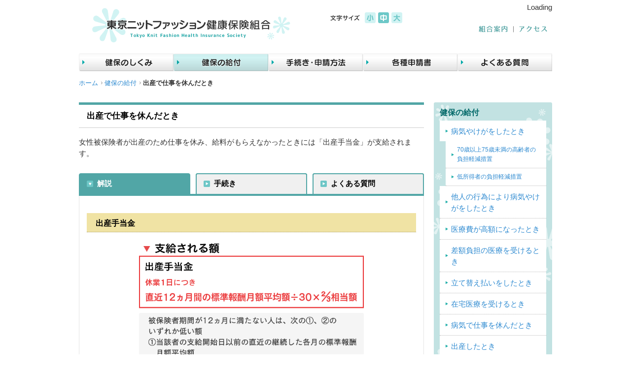

--- FILE ---
content_type: text/html
request_url: https://www.kenpo.jp/member/benefit/maternity_a.html
body_size: 13050
content:
<!DOCTYPE html>
<html>
<head><script src="/stdscripts/gtm/code_head.js"></script>
<meta charset="UTF-8">
<!--[if IE]>
<meta http-equiv="X-UA-Compatible" content="IE=edge,chrome=1">
<![endif]-->
<title>出産で仕事を休んだとき | 健保の給付 | 東京ニットファッション健康保険組合</title>
<meta name="description" content="">
<meta name="keywords" content="">
<meta name="viewport" content="width=device-width">
<meta name="format-detection" content="telephone=no">
<link href="../../common/std/img/all/favicon.ico" rel="shortcut icon"  />
<link rel="stylesheet" href="../../common/std/css/common.css" media="all">
<link href="../../common/std/css/reset_small.css" rel="alternate stylesheet" title="small">
<link href="../../common/std/css/reset_medium.css" rel="alternate stylesheet" title="medium" type="text/css">
<link href="../../common/std/css/reset_large.css" rel="alternate stylesheet" title="large">
<!-- mediaquery -->
<link href="../../common/std/css/import.css" rel="stylesheet" type="text/css">
<link href="css/sp_benefit.css" rel="stylesheet" type="text/css" media="all and (max-width:640px)">
<link href="css/pc_benefit.css" rel="stylesheet" type="text/css" media="all and (min-width:641px)">
<!--[if lt IE 9]>
<script src="https://ssl.kenpo-net.jp/ver3/html5shiv-printshiv.js"></script>
<link href="css/pc_benefit.css" rel="stylesheet" media="all">
<link href="../../common/std/css/pc_common.css" rel="stylesheet" media="all">
<![endif]-->
<script src="../../common/std/js/settings.js"></script>
<script src="../../common/std/js/jquery.min.js"></script>
<script src="../../common/std/js/jquery.plugin.js"></script>
<script src="../../common/std/js/common.js"></script>

<!--  Google Analitics 設置位置   -->
</head>


<body class="bBenefit bBenefit09">

<div id="layout"><!-- #BeginLibraryItem "/Library/header.lbi" --><header id="siteHd">
<h1 id="siteId1"><a href="../../index.html"><img src="../../common/std/img/all/ir.gif" alt="東京ニットファッション健康保険組合"></a></h1>
<h1 id="siteId2"><a href="../../index_sp.html"><img src="../../common/std/img/all/ir.gif" alt="東京ニットファッション健康保険組合"></a></h1>
<div id="siteHdAssist">
<dl id="siteHdLang">
<dt><img src="../../common/std/img/pc/page/hd_img_lang.gif" alt="文字サイズ"></dt><!--
--><dd><!--
--><ul><!--
--><li id="siteHdLangS"><a href="#small"><img src="../../common/std/img/pc/page/hd_ico_lang_s.gif" alt="小"></a></li><!--
--><li id="siteHdLangM"><a href="#medium"><img src="../../common/std/img/pc/page/hd_ico_lang_m.gif" alt="中"></a></li><!--
--><li id="siteHdLangL"><a href="#large"><img src="../../common/std/img/pc/page/hd_ico_lang_l.gif" alt="大"></a></li><!--
--></ul>
</dd>
</dl>
<div id="siteHdSearchForm">
<dl id="siteHdSearchFormIn">
<dt class="mPCHide"><a href="../../assist/search/index.html"><img src="../../common/std/img/sp/page/hd_ico_search.gif" alt=""></a></dt>
<dd id="siteHDSearchFormCont">

<!--Googleサーチ設置位置-->
<script>
  (function() {
    var cx = '016402598352151660899:z4gk94rtujq';
    var gcse = document.createElement('script');
    gcse.type = 'text/javascript';
    gcse.async = true;
    gcse.src = '/stdscripts/search/js/search.js';
    var s = document.getElementsByTagName('script')[0];
    s.parentNode.insertBefore(gcse, s);
  })();
</script>
<div id="cse-search-form" style="width: 300px; float:right;"><gcse:searchbox-only>Loading</gcse:searchbox-only></div>
<!-- / Googleサーチ設置位置-->
</dd>
</dl>
<!-- / id siteHdSearchForm --></div>
<div id="siteHdnavi" class="clB">
<ul><!--
--><li><a href="../info/intro.html"><img src="../../common/std/img/pc/page/hn_01.gif" width="81" height="22" alt="組合案内" class="imgover"/></a></li><!--
--><li><a href="../info/access.html"><img src="../../common/std/img/pc/page/hn_02.gif" width="79" height="22" alt="アクセス" class="imgover"/></a></li><!--
--></ul>
</div>
<!-- / id siteHdAssist --></div>
<!-- / id siteHd --></header>

<style type="text/css">

#cse-search-form {
	width: 290px !important;
}
#cse-search-form table.gsc-search-box td.gsc-input {
	padding: 0 !important;
}
#cse-search-form input[type="text"] {
	padding: 0 !important;
	height: 25px;
	width: 200px;
	border-radius: 3px;
	-moz-border-radius: 3px;
	-webkit-border-radius: 3px;
	-webkit-appearance: none;
}
#cse-search-form input[type="submit"] {
	margin-left: 0 !important;
	background-color: #6dc8c8;
	border: 1px solid #bdbcbd;
	color: #FFF;
	height: 27px;
	width: 40px;
	border-radius: 3px;
	-moz-border-radius: 3px;
	-webkit-border-radius: 3px;
	-webkit-appearance: none;
}
input.gsc-search-button {
	height:27px;
	overflow: hidden;
	position: relative;
	zoom: 1;
	background-color:#6dc8c8;
	border: 1px solid #bdbcbd;
	color: #FFF;
	width: 56px;
	margin: 0px;
	border-radius: 3px;
	-moz-border-radius: 3px;
	-webkit-border-radius: 3px;
	-webkit-appearance: none;
}
.gsc-input input.gsc-input {
    background: none repeat scroll 0% 0% white !important;
}
</style>
<!-- #EndLibraryItem --><!-- #BeginLibraryItem "/Library/gnav.lbi" --><nav id="gNav">
<ul>
<li id="gNavOutline"><a href="../outline/index.html"><img src="../../common/std/img/pc/navi/gnav_outline.gif" alt="健保のしくみ"></a></li>
<li id="gNavBenefit"><a href="index.html"><img src="../../common/std/img/pc/navi/gnav_benefit.gif" alt="健保の給付"></a></li>
<li id="gNavApplication"><a href="../application/index.html"><img src="../../common/std/img/pc/navi/gnav_application.gif" alt="こんなときどうする？"></a></li>
<li id="gNavForm"><a href="../form/index.html"><img src="../../common/std/img/pc/navi/gnav_form.gif" alt="各種申請書"></a></li>
<li id="gNavQuestion"><a href="../../asp/faq/faq.asp"><img src="../../common/std/img/pc/navi/gnav_question.gif" alt="よくある質問"></a></li>
</ul>
</nav><!-- #EndLibraryItem --><div id="pageBody">
<nav id="topicPath">
<ol>
<li><a href="../../index.html">ホーム</a></li><!--
--><li><a href="index.html">健保の給付</a></li><!--
--><li class="current"><strong>出産で仕事を休んだとき</strong></li><!--
--></ol>
</nav>

<section id="content">
<h1 id="mPageTit01">出産で仕事を休んだとき</h1>
<p class="mText">女性被保険者が出産のため仕事を休み、給料がもらえなかったときには「出産手当金」が支給されます。
</p>

<div class="mCaseArea uiTabArea">

<ul class="uiTab"><li><a href="#" class="selected"><span class="in">解説</span></a></li><!--
--><li><a href="../application/maternity_b.html"><span class="in">手続き</span></a></li><!--
--><li class="last"><a href="/asp/faq/faq.asp?categoryid=21"><span class="in">よくある質問</span></a></li>
</ul>

<div class="uiTabPanel">
<section id="cat09Benefit01" class="mCaseAreaContent">
<h2 class="mMH01">出産手当金</h2>
<div class="mFig02"><img src="img/all/img_benefit_cat09_fig01.gif" alt="">
</div>
<p class="mText">女性被保険者が出産したときには、出産のため仕事を休んでいた期間の生活費の一部として休業1日につき直近12ヵ月間の標準報酬月額平均額÷30×2/3相当額が支給されます。これを「出産手当金」といいます。
<br>
なお、「仕事を休んだ」理由は、傷病手当金の場合の「働けないために休んだ」という例よりは範囲が広く、働こうと思えば働ける状態にあってもかまいません。
</p>
<p>&nbsp;</p>

<!-- / class mCaseAreaContent --></section>

<section id="cat09Benefit02" class="mCaseAreaContent">
<h2 class="mMH01">支給される期間</h2>
<div class="mFig02"><img src="img/all/img_benefit_cat09_fig02.gif" alt="">
</div>
<!-- / class mCaseAreaContent --></section>

<section id="cat09Benefit03" class="mCaseAreaContent">
<h2 class="mMH01">出産手当金と傷病手当金を同時に受けられるとき</h2>
<p class="mText">傷病手当金と出産手当金を同時に受けられるようになったときは、出産手当金の支給が優先されます。ただし、出産手当金の額が傷病手当金の額より少ないときは、その差額が傷病手当金として支給されます。</p>
<!-- / class mCaseAreaContent --></section>

<section id="cat09Benefit04" class="mCaseAreaContent mCaseAreaContentLast">
<h2 class="mMH01">産前産後休業期間中および育児休業等期間中は保険料が免除されます</h2>
<p class="mText">育児休業等期間（産後パパ育休（出生時育児休業）期間を含む）中の保険料は、負担軽減をはかるため、事業主の申し出により被保険者本人分・事業主負担分が、育児休業等を開始した月から育児休業等を終了した日の翌日が属する月の前月まで免除されます。<br>
なお、育児休業等開始日の属する月と育児休業等終了日の翌日が属する月が同一の場合は、当該月における育児休業等の日数が14日以上であれば免除されます。<br>
賞与にかかる保険料については、当該賞与月の末日を含む連続した1ヵ月を超える育児休業等を取得した場合に限り免除されます。<br>
また、産前産後休業期間中についても、申し出により保険料が免除されます。</p>
<ul class="mNoteList">
<li>※育児休業等期間：育児休業または育児休業の制度に準じる措置による休業をいい、最長で子が3歳になるまでの期間</li>
<li>※産前産後休業期間：産前42日（多胎98日）、産後56日のうち、妊娠または出産を理由として労務に従事しなかった期間</li>
<li>※産後パパ育休（出生時育児休業）：子の出生後8週間以内に4週間まで休業を取得できる制度。育児休業とは別に取得可能。</li>
</ul>
<!-- / class mCaseAreaContent --></section>

<aside class="mNoteBox">
<h2 class="mNoteBoxTit">こんなことにご注意ください</h2>
<p>健康保険の給付を受ける権利は、2年で時効となります。</p>
<!-- / class mNoteBox --></aside>

<!-- / class uiTabPanel --></div>
<!-- / class mCaseArea --></div>
<p class="mPageTop"><a href="#layout"><span>ページ先頭へ戻る</span></a></p>
<!-- / id content --></section><!-- #BeginLibraryItem "/Library/lnav_benefit.lbi" --><div id="sidebar">
<nav id="sLNav" class="sNav">
<h2><a href="index.html">健保の給付</a></h2>
<ul>
<li class="sLNav01 last"><a href="sick.html">病気やけがをしたとき</a></li>
<div class="sSubNav">
<ul>
<li class="sSubNav01_02"><a href="age70.html">70歳以上75歳未満の高齢者の負担軽減措置</a></li>
<li class="sSubNav01_01"><a href="low.html">低所得者の負担軽減措置</a></li>
</ul>
</div>
<li class="sLNav02"><a href="accident_a.html">他人の行為により病気やけがをしたとき</a></li>
<li class="sLNav03"><a href="expensive_a.html">医療費が高額になったとき</a></li>
<li class="sLNav04"><a href="difference.html">差額負担の医療を受けるとき</a></li>
<li class="sLNav05"><a href="refund_a.html">立て替え払いをしたとき</a></li>
<li class="sLNav06"><a href="homecare.html">在宅医療を受けるとき</a></li>
<li class="sLNav07"><a href="rest_a.html">病気で仕事を休んだとき</a></li>
<li class="sLNav08"><a href="baby_a.html">出産したとき</a></li>
<li class="sLNav09"><a href="maternity_a.html">出産で仕事を休んだとき</a></li>
<li class="sLNav10 last"><a href="death_a.html">死亡したとき</a></li>
</ul>
</nav>
<!-- / id sidebar --></div><!-- #EndLibraryItem --><!-- / id pageBody --></div><!-- #BeginLibraryItem "/Library/gnav_sp.lbi" --><nav id="spGNav" class="mPCHide">
<h2>メニュー</h2>
<ul>
<li><a href="../outline/index.html">健保のしくみ</a></li>
<li><a href="../application/index.html">手続き・申請方法</a></li>
<li><a href="index.html">健保の給付</a></li>
<li><a href="../form/index.html">各種申請書</a></li>
<li><a href="../../faq.asp">よくある質問</a></li>
<li><a href="../info/intro.html">組合案内</a></li>
<li><a href="../info/access.html">アクセス</a></li>
</ul>
</nav>
<!-- #EndLibraryItem --><!-- #BeginLibraryItem "/Library/footer.lbi" --><footer id="siteFt">
<div id="siteFtInner">
<ul id="siteFtNav">
<li><a href="../info/policy.html">個人情報保護</a></li><!--
--><li><a href="../info/sitemap.html">サイトマップ</a></li><!--
--><li><a href="../../asp/mail/mail.asp">お問い合わせ</a></li><!--
--></ul>
<p id="siteFtCopy"><small>COPYRIGHT&copy;2016 東京ニットファッション健康保険組合 ALL RIGHTS RESERVED.</small></p>
<!-- / id siteFtInner --></div>
<!-- / id siteFt --></footer>
<!-- #EndLibraryItem --><!-- / id layout --></div>

</body>
</html>


--- FILE ---
content_type: text/css
request_url: https://www.kenpo.jp/common/std/css/common.css
body_size: 4825
content:
@charset "UTF-8";

/* ****************************************************
Title: common.css
Created: 2011-01-24
Last Modified: 2011-03-14
***************************************************** */


/* Table Of Contents
----------------------------------------

# Settings
# Modules

----------------------------------------*/


/* # Settings
---------------------------------------------------------------------------- */

html,body,div,span,applet,object,iframe,
h1,h2,h3,h4,h5,h6,p,blockquote,pre,
a,abbr,acronym,address,big,cite,code,
del,dfn,em,font,figure,figcaption,img,ins,kbd,q,s,samp,
small,strike,strong,sub,sup,tt,var,
b,u,i,center,
dl,dt,dd,ol,ul,li,
fieldset,form,button,label,legend,
table,caption,tbody,tfoot,thead,tr,th,td {
	background: transparent;
	border: 0;
	font-size: 100%;
	margin: 0;
	outline: 0;
	padding: 0;
	vertical-align: baseline;
}

h1,h2,h3,h4,h5,h6 { font-weight: bold; }
header,hgroup,footer,article,section,nav,aside,figure,figcaption { display: block; }
ol,ul { list-style: none; } 
table { border-collapse: collapse; border-spacing: 0; }
caption,th,td { font-weight: normal; text-align: left; vertical-align: top; }
fieldset { border: none; }
input,textarea,select,label {
	font-size: 100%;
	vertical-align: middle;
}
label,button { cursor: pointer; }
textarea { overflow: auto; vertical-align: top; }
a { vertical-align: baseline; }
img { border: none; vertical-align: bottom; }
b,em,strong { font-weight: bold; font-style: normal; }
object { outline: none; vertical-align: middle; }
blockquote, q { quotes: none; }
blockquote:before,blockquote:after,q:before,q:after { content: ''; content: none; }
code { font-family: monospace; }
sup { vertical-align: text-top; }
sub { vertical-align: text-bottom;}
small { font-style: normal; }
ins { text-decoration: none; }
mark { font-weight: bold; }
del { text-decoration: line-through; }
abbr, acronym { border: none; font-variant: normal; }
abbr[title],dfn[title] { border-bottom: 1px dotted #333; cursor: help; }
address,caption,cite,code,dfn,var { font-weight: normal; font-style: normal; }
hr { display: none; }
pre { font-family: monospace; }
rt { text-align: center; }
rp { display: none; }
optgroup { font-style: normal; }


/* # Modules
---------------------------------------------------------------------------- */

.mHide { display: none; }

.taL { text-align: left; }
.taC { text-align: center; }
.taR { text-align: right; }
.taM { vertical-align:middle;}
.taCM { vertical-align:middle; text-align:center;}

.flL { float: left; }
.flR { float: right; }

.clL { clear: left; }
.clB { clear: both; }
.clR { clear: right; }

.clf { zoom: 1; }
.clf:after {
	content: ".";
	clear: both;
	display: block;
	height: 0;
	visibility: hidden;
	line-height: 0;
}

/* Space ＜スペースを空けるためのクラス＞
---------------------------------------------------------------------------- */
#content .Sp_t03{margin-top:0.3em;}
#content .Sp_t05{margin-top:0.5em;}
#content .Sp_t1{margin-top:1.0em;}
#content .Sp_t2{margin-top:2.0em;}
#content .Sp_b05{margin-bottom:0.5em;}
#content .Sp_L1{margin-lleft:1em;}



/* Text ＜テキスト装飾に関するクラス＞
---------------------------------------------------------------------------- */
#content .TextEmphasis01{color:#F00;} /*テキスト赤*/
#content .TextEmphasis02{color:#F00; font-weight:bold;} /*テキスト赤・太字*/
#content .TextEmphasis03{color:#F00; font-weight:bold; border-bottom:1px solid #F00; padding-bottom:0.2em;} /*テキスト赤・太字・下線*/
#content .TextCol01{color:#9CD1D8;}


/* google map
---------------------------------------------------------------------------- */

.google-map {
	position: relative;
	width: 100%;
	height: 0;
	padding-bottom: 65%;
	overflow: hidden;
  }
  .google-map iframe, .google-map object, .google-map embed {
	position: absolute;
	top: 0;
	left: 0;
	width: 100%;
	height: 100%;
  }
  @media only screen and (max-width:640px) {
	.google-map {
	  position: relative;
	  width: 100%;
	  height: 0;
	  padding-bottom: 100%;
	  overflow: hidden;
	}
	.google-map iframe, .google-map object, .google-map embed {
	  position: absolute;
	  top: 0;
	  left: 0;
	  width: 100%;
	  height: 100%;
	}
  }


.youtube{
	position: relative;
	padding-left: 1.5rem;
}

.youtube::before, .youtube::after{
	content: "";
	display: block;
	position: absolute;
}

.youtube::before{
	width: 0.5rem;
	height: 0.5rem;
	background: #fff;
	left: 0.3rem;
	top: 0.35rem;
	clip-path: polygon(0 0, 0% 100%, 100% 50%);
	z-index: 3;
}

.youtube::after{
	width: 1rem;
	height: 0.9rem;
	background: #ff0133;
	left: 0;
	top: 0.2rem;
	border-radius: 5px;
}
  


--- FILE ---
content_type: text/css
request_url: https://www.kenpo.jp/member/benefit/css/pc_benefit.css
body_size: 749
content:
@charset "UTF-8";

/* ****************************************************
Title: pc_benefit.css
Created: 2011-01-24
Last Modified: 2011-01-24
***************************************************** */


/* Table Of Contents
----------------------------------------

# PC Hide Content
# Main
----------------------------------------*/


/* # PC Hide Content
---------------------------------------------------------------------------- */


/* # Main
---------------------------------------------------------------------------- */

#content #pageTitBenefit {
	background: url(../img/all/bg_pagetit_benefit.gif) no-repeat left top;
	height: 29px;
	margin-bottom: 18px;
	width: 165px;
}

.nowrap { white-space: nowrap;
}


--- FILE ---
content_type: text/css
request_url: https://www.kenpo.jp/common/std/css/sp_common.css
body_size: 28323
content:
@charset "UTF-8";

/* ****************************************************
Title: sp_common.css
Created: 2011-01-24
Last Modified: 2011-03-23
***************************************************** */


/* Table Of Contents
----------------------------------------

# Settings
# Smartphne Hide Content
# Layout
# Header
# Main
# GNav
# Sidebar
# Footer
# Modules

----------------------------------------*/


/* # Settings
---------------------------------------------------------------------------- */

html {
	-webkit-text-size-adjust: 100%;
	-ms-text-size-adjust: 100%;
}

body {
	color: #333;
	font-size: 90%;
	line-height: 1.5;
	width: 100%;
	min-width:320px;
}

h1,h2,h3,h4,h5,h6 {
	color: #000;
	font-weight: normal;
	line-height: 1.214;
}

a {
	color: #2c89d0;
	text-decoration: none;
}

table { width: 100%; }

input[type=email],
input[type=number],
input[type=password],
input[type=tel],
input[type=text],
textarea {
	-moz-box-sizing: border-box;
	-webkit-box-sizing: border-box;
	box-sizing: border-box;
}

button {
	font-family: "ヒラギノ角ゴ Pro W6","HiraKakuPro-W6";
	font-weight: bold;
}


/* # Smartphone Hide Content
---------------------------------------------------------------------------- */




/* # Layout
---------------------------------------------------------------------------- */

#siteHd,
#gNav,
#visual,
#pageBody,
#siteFt {
	margin: 0;
	width: auto;
}

#gNav,
#topicPath,
#sidebar {
	display: none;
}

#content {
	position: relative;
}


/* # Header
---------------------------------------------------------------------------- */

#siteHd {
	min-height: 30px;
	padding: 20px 0 0;
	position: relative;
}

#siteHd #siteId1 {
	display: none;
}

#siteHd #siteId2 {
	padding: 0 0 5px 10px;
}

#siteHd #siteId2 a {
	background: url(../img/sp/page/hd_bg_id.gif) no-repeat left top;
	background-size:contain;
	display: block;
	min-height: 50px;
	width: 88%;
}

#siteHd #siteHdLang,
#siteHd #siteHdSearchForm #siteHDSearchFormCont,
#siteHd #siteHdSearchForm #fmSiteHdSearchBtn {
	display: none;
}

#siteHd #siteHdSearchForm dt {
	position: absolute;
	right: 3%;
	top: 5%;
}

#siteHd #siteHdSearchForm #siteHDSearchFormCont {
	background-color: #e7f5bf;
	margin-bottom: 15px;
	padding: 30px 15px;
}

#siteHd #siteHdSearchForm #siteHDSearchFormCont #fmSiteHdSearchTxt {
	padding: 21px;
	width: 100%;
}

#siteHd #siteHdAssist #siteHdnavi {
	line-height:1.0em;
	margin-top:20px;
	margin-bottom:5px;
	text-align:right;
}
#siteHd #siteHdAssist #siteHdnavi ul,
#siteHd #siteHdAssist #siteHdnavi li {

	display: inline-block;
	*display: inline;
	vertical-align: middle;
	*zoom: 1;
	
}


/* # Main
---------------------------------------------------------------------------- */

#content {
	padding-left: 15px;
	padding-right: 15px;
}

#content #mPageTit01 {
	border-bottom: 1px solid #ccc;
	border-top: 5px solid #51a6a6;
	font-size: 150%;
	margin: 0 -15px 16px;
	padding: 16px 15px;
}

#content .mMH01 {
	background-color: #f0e3a4;
	border-bottom:#a49968 1px dotted;
	font-size: 130%;
	margin: 0 -15px 15px;
	padding: 8px 18px;
}

#content .mSH01 {
	border-left: 11px solid #009f9f;
	font-size: 130%;
	margin: 25px 0 10px;
	padding: 2px 0 2px 11px;
}

/* mCatIndexContentHd */
#content .mCatIndexHd .mCatIndexHdImg {
	margin-bottom: 29px;
}

/* mCatIndexLead */
#content .mCatIndexLead {
	margin-bottom: 33px;
}

#content .mCatIndexLead .mCatIndexLeadImg {
	display: none;
}

#content .mCatIndexLead .mCatIndexTxt {
}

/* mCatIndexArea */
#content .mCatIndexArea {
	clear: both;
}

#content .mCatIndexArea .mCatIndexAreaSec {
	margin-bottom: 50px;
}

#content .mCatIndexArea .mCatIndexAreaSec h2 {
	background: #23af5e;
	color: #fff;
	clear: both;
	font-size: 114.28%;
	margin-bottom: 15px;
}

#content .mCatIndexArea .mCatIndexAreaSec .mCatIndexAreaSecIn {
	clear: both;
}

#content .mCatIndexArea .mCatIndexAreaSec .mCatIndexAreaSecItem {
	float: none;
	width: auto;
}

#content .mCatIndexArea .mCatIndexAreaSec .mCatIndexAreaSecItem h3 {
	background: #cde782;
	font-weight: normal;
	margin-bottom: 15px;
}

#content .mCatIndexArea .mCatIndexAreaSec .mCatIndexAreaSecItem h3 a {
	background: #f0f0f0 url(../img/sp/page/ico_arrow05.gif) no-repeat 20px center;
	display: block;
	padding: 24px 20px 24px 64px;
}

#content .mCatIndexArea .mCatIndexAreaSec .mCatIndexAreaSecItem .mCatIndexAreaSecItemContent {
	overflow: hidden;
	zoom: 1;
}

#content .mCatIndexArea .mCatIndexAreaSec .mCatIndexAreaSecItem .mCatIndexAreaSecItemContent ul li {
	margin-bottom: 7px;
	padding:10px 20px;
	background-image: url(../img/pc/page/ico_arrow_lg_r.gif);
	background-repeat: no-repeat;
	background-position: 10px 18px;
	display: block;
	border: 2px dotted #f0f0f0;
}

#content .mCatIndexArea .mCatIndexAreaSec .mCatIndexAreaSecItem .mCatIndexAreaSecItemLead,
#content .mCatIndexArea .mCatIndexAreaSec .mCatIndexAreaSecItem .mCatIndexAreaSecItemThumb {
	display: none;
	float: none;
}

/* mPointList */
#content .mPointList {
	margin: 0 0 30px;
}

#content .mPointList dt {
	background: url(../img/sp/page/tit_pointlist.gif) no-repeat left top;
	float: none;
	height: 32px;
	overflow: hidden;
	text-indent: -9999px;
	width: 100px;
}

#content .mPointList dd {
	background-color: #ffeded;
	float: none;
	padding: 21px 20px;
	width: auto;
}

#content .mPointList li {
	background: url(../img/pc/page/ico_pointlist.gif) no-repeat 0 0.5em;
	border-bottom: none;
	padding: 0 0 0 27px;
}

#content .mPointList li.last {
	border-bottom: 0;
}

#content .mPointList li strong {
}

/* contentArea */
#content .mCaseArea {
	margin-top: 28px;
}

#content .uiTabArea .uiTab {
	margin-left: -15px;
	margin-right: -15px;
}

#content .mCaseArea .uiTabPanel {
	border-bottom: 1px solid #e4e4e4;
	margin: 0 -15px 15px;
	padding: 20px 15px 0;
}

/* mPNav */
#content .mPNav {
	background-color: #fbefb7;
	margin: 15px 0;
	padding: 15px 15px 12px;
}

#content .mPNav li {
	margin-bottom: 3px;
}

#content .mPNav a {
	background: url(../img/sp/page/ico_arrow_blue_btm01.gif) no-repeat left center;
	display: inline-block;
	*display: inline;
	padding-left: 21px;
	text-decoration: underline;
	vertical-align: baseline;
	*zoom: 1;
	color: #534839;
}

#content .mPNav a:hover {
	text-decoration: none;
}

/* mCaseAreaContent */
#content .mCaseArea .mCaseAreaContent {
	margin-bottom: 60px;
}

#content .mCaseArea .mCaseAreaContentLast {
}

/* mCaseAreaFig01 */
#content .mFig01 {
	margin: 40px 0 50px;
	text-align: center;
}

#content .mFig02 {
	margin: 20px 0 50px;
	text-align: center;
}

#content .mFig03 {
	margin: 20px 0 50px;
	text-align: center;
}

#content .mFig04 {
	margin: 1.8em 0;
	text-align: center;
}

/* 画像下caption有 */
#content .mFig05{
	text-align: center;
	margin-top:1em auto 1.5em;
}
#content .mFig05 ul,
#content .mFig05 p{
	text-align: left;
	margin-top:0.8em;
	margin-left:1.5em;
}
#content .mFig05 li {
	text-align: left;
	padding-left: 1em;
    text-indent: -1em;
}

/* mCaseAreaFig01 */
#content .mFig01 img, #content .mFig02 img, #content .mFig03 img, 
#content .mFig04 img, #content .mFig05 img{
	width:100%;
}


/* mStepList */
#content .mStepList {
	margin: 15px -15px 30px;
	overflow: hidden;
	*zoom: 1;
}

#content .mStepList li:nth-of-type(1) {
	border-top: none;
}

#content .mStepList li {
	border-top: 1px dotted #b2b2b2;
	margin-top: 0;
	overflow: hidden;
	padding: 30px 15px;
}

#content .mStepList li .ico {
	background-position: left top;
	background-repeat: no-repeat;
	display: block;
	float: none;
	height: 35px;
	margin: 0;
	overflow: hidden;
	text-indent: -9999px;
	width: 106px;
}

#content .mStepList .mStepListItem01 .ico { background-image: url(../img/sp/page/ico_casearea_steplist_01.gif); }
#content .mStepList .mStepListItem02 .ico { background-image: url(../img/sp/page/ico_casearea_steplist_02.gif); }
#content .mStepList .mStepListItem03 .ico { background-image: url(../img/sp/page/ico_casearea_steplist_03.gif); }
#content .mStepList .mStepListItem04 .ico { background-image: url(../img/sp/page/ico_casearea_steplist_04.gif); }
#content .mStepList .mStepListItem05 .ico { background-image: url(../img/sp/page/ico_casearea_steplist_05.gif); }
#content .mStepList .mStepListItem06 .ico { background-image: url(../img/sp/page/ico_casearea_steplist_06.gif); }
#content .mStepList .mStepListItem07 .ico { background-image: url(../img/sp/page/ico_casearea_steplist_07.gif); }

#content .mStepList li .txt {
	display: block;
	margin-top: 15px;
	padding: 0;
}

/*STEPリスト内　mNoteList ＞ mNoteList */
#content .mNoteList .mReNote{
	width:90%;
	font-size: 110%;
	margin-top: 0.5em;
	list-style-position: inside;
}
#content .mNoteList ul.mReNote li,
#content .mNoteList ol.mReNote li{
	border:none;
	padding:0.5em 0 0 1em;
}

/*STEPリスト内　mNoteList ＞  mDiscList */
#content .mNoteList .mReDisc{
	width:90%;
	font-size: 110%;
	margin-left:-24px;
	margin-top: 0.5em;
	list-style-position: inside;
}
#content .mNoteList ul.mReDisc li,
#content .mNoteList ol.mReDisc li{
	border:none;
	padding:0.5em 0 0 1.5em;
	text-indent:-1em;
}

/*STEPリスト内　mNoteList ＞ mDecimalList */
#content .mNoteList .mReDecimal{
	width:90%;
	font-size: 110%;
	margin-left: -24px;
	margin-top: 0.5em;
	list-style-position: inside;
}
#content .mNoteList ul.mReDecimal li,
#content .mNoteList ol.mReDecimal li{
	border:none;
	padding:0.5em 0 0 1.5em;
	text-indent:-1.5em;
}

/* mReference */
#content .mReference,
#content .mReference02 {
	margin: 20px 0 40px;
}

#content .mReference dt,
#content .mReference02 dt {
	float: left;
	height: 27px;
	line-height: 0;
	margin-right: 20px;
	text-indent: -9999px;
	overflow: hidden;
	width: 110px;
}

#content .mReference dt { background: url(../img/sp/page/ico_casearea_content_ref_tit.gif) no-repeat left top; }
#content .mReference02 dt { background: url(../img/sp/page/ico_m_reference02.gif) no-repeat left top; }

#content .mReference dd,
#content .mReference02 dd {
	overflow: hidden;
	*zoom: 1;
}

#content .mReference ul,
#content .mReference02 ul {
	margin-top: -2px;
}

#content .mReference li,
#content .mReference02 li {
	display: inline-block;
	*display: inline;
	font-size: 85.7%;
	vertical-align: baseline;
	*zoom: 1;
}

#content .mReference li {
	background: url(../img/sp/page/ico_casearea_content_ref_item.gif) no-repeat left center;
	padding-left: 26px;
}

/* 参考リンク 文字（小） */
#content .mReference03{
	background-image: url(../img/pc/page/ico_casearea_content_tit.gif);
	background-position: left top;
	background-repeat: no-repeat;
	display: block;
	margin-top:0.5em;
	padding-left: 82px;
	font-size: 85.7%;
}

/* 参考リンク 文字100％ */
#content .mReference04{
	background-image: url(../img/pc/page/ico_casearea_content_tit.gif);
	background-position: left 0.2em;
	background-repeat: no-repeat;
	display: block;
	margin-top:0.5em;
	padding-left: 82px;
	font-size: 100%;
}

/* 関連リンク 文字（小） */
#content .mReference05{
	background-image: url(../img/pc/page/ico_m_reference02.gif);
	background-position: left top;
	background-repeat: no-repeat;
	display: block;
	margin-top:0.5em;
	padding-left: 82px;
	font-size: 85.7%;
}

/* 関連リンク 文字100％ */
#content .mReference06{
	background-image: url(../img/pc/page/ico_m_reference02.gif);
	background-position: left 0.2em;
	background-repeat: no-repeat;
	display: block;
	margin-top:0.5em;
	padding-left: 82px;
	font-size: 100%;
}

/* mTable01 */
#content .mTable01 {
	margin: 25px 0;
}

#content .mTable01 table {
	border: 1px solid #ccc;
}

#content .mTable01 table caption {
	line-height: 1.2;
	padding-bottom: 10px;
}

#content .mTable01 .mNoteList {
	margin-bottom: 0;
}

#content .mTable01 table thead th {
	background: #edf9ff;
	border-right: 1px solid #ccc;
	color: #1b4d74;
	font-weight: bold;
	font-size: 70%;
	padding: 12px 15px;
	text-align: center;
}

#content .mTable01 table tbody th,
#content .mTable01 table tbody td {
	border-bottom: 1px solid #ccc;
	border-right: 1px solid #ccc;
	padding: 12px 15px;
}

#content .mTable01 table tbody th .mIconBlt,
#content .mTable01 table tbody td .mIconBlt{
	background: url(../img/sp/page/ico_arrow04.gif) no-repeat 0.2em 0.2em;
	padding-left: 2em;
}


/* mTable02 */
#content .mTable02 {
	margin: 25px 0;
}

#content .mTable02 table {
	border-left: 1px solid #ccc;
	border-top: 1px solid #ccc;
}

#content .mTable02 table caption {
	line-height: 1.2;
	padding-bottom: 10px;
}

#content .mTable02 .mNoteList {
	margin-bottom: 0;
}

#content .mTable02 table th,
#content .mTable02 table td {
	border-bottom: 1px solid #ccc;
	border-right: 1px solid #ccc;
}

#content .mTable02 table thead th {
	background-color: #c9e8f8;
	color: #000;
	font-weight: bold;
	font-size: 70%;
	padding: 13px;
	vertical-align: middle;
	text-align: center;
}

#content .mTable02 table tbody th {
	background-color: #edf9ff;
	color: #1b4d74;
	font-weight: bold;
	font-size: 70%;
	padding: 13px;
	vertical-align: middle;
	width: 25%;
}
#content .mTable02 table tbody td {
	padding: 13px;
}

#content .mTable02 table tbody .accent {
	font-weight: bold;
	padding: 13px;
	vertical-align: middle;
}

/* mTable03 */
#content .mTable03 {
	margin: 25px 0;
}

#content .mTable03 table {
	border-left: 1px solid #cfcfcf;
	border-top: 1px solid #cfcfcf;
}

#content .mTable03 table caption {
	line-height: 1.2;
	padding-bottom: 10px;
}

#content .mTable03 table th {
	color: #1b4d74;
	font-weight: bold;
	border-bottom: 1px solid #cfcfcf;
	border-right: 1px solid #cfcfcf;
	line-height: 1.2;
	font-size: 70%;
	padding: 15px 10px 15px 93px;
}

#content .mTable03 table .yes {
	background: url(../img/sp/page/bg_yes_or_no_yes.gif) no-repeat left center;
}

#content .mTable03 table .no {
	background: url(../img/sp/page/bg_yes_or_no_no.gif) no-repeat left center;
}

#content .mTable03 table td {
	background-color: #fff;
	border-bottom: 1px solid #cfcfcf;
	border-right: 1px solid #cfcfcf;
	line-height: 1.5;
	padding: 10px 15px;
}

#content .mTable03 .mNoteList {
	margin-bottom: 0;
}

/* ＜Table04＞ "mTable02"thの横幅指定解除ver */
#content .mTable04 {
	margin: 15px 0 20px;
	font-size:70%;/*SPのみ設定*/
}

#content .mTable04 table {
	border-left: 1px solid #ccc;
	border-top: 1px solid #ccc;
}

#content .mTable04 table caption {
	padding-bottom: 5px;
}

#content .mTable04 .mNoteList {
	margin-bottom: 0;
}

#content .mTable04 table th,
#content .mTable04 table td {
	border-bottom: 1px solid #ccc;
	border-right: 1px solid #ccc;
}

#content .mTable04 table thead th {
	background-color: #c9e8f8;
	color: #000;
	font-weight: bold;
	padding: 12px 0;
	text-align: center;
}

#content .mTable04 table tbody th {
	background-color: #edf9ff;
	color: #1b4d74;
	font-weight: bold;
	padding: 13px;
	vertical-align: middle;
}

#content .mTable04 table tbody td {
	padding: 13px;
}

#content .mTable04 table tbody .accent {
	font-weight: bold;
	padding: 13px;
	vertical-align: middle;
}

/* ---------------------------------
　 セル内の詳細設定
--------------------------------- */
/*セル内縦位置 中央設定*/
#content .mtaM {
	vertical-align:middle;
}

/*セル内縦位置 中央設定・*/
#content .mtaCM {
	vertical-align:middle;
	text-align:center;
}

/*td内でthと同じ表示*/
#content table tbody .mtdItem01 {
	background-color: #edf9ff;
	color: #1b4d74;
	font-weight: bold;
	padding: 13px;
	vertical-align: middle;
	text-align:center;
}

/* mNoteBox */
#content .mNoteBox {
	margin: 50px 0 0;
}

#content .mNoteBox {
	background-color: #fff6f6;
	border: 3px solid #ffcaca;
	padding: 15px 20px 5px 20px;
}
#content .mNoteBox .mNoteBoxTit {
	background: url(../img/sp/page/tit_caution.gif) no-repeat left top;
	border-bottom: 1px dashed #ffcaca;
	height: 27px;
	margin-bottom: 10px;
	overflow: hidden;
	padding-bottom: 15px;
	text-indent: -9999px;
}

#content .mNoteBox p,
#content .mNoteBox ul {
	margin: 10px 0 15px;
}

/* mColumnBox */
#content .mColumnBox {
	background-color: #fbfdf5;
	border: 3px solid #ebf2d6;
	margin: 50px 0 0;
	padding: 15px 20px 5px 20px;
}

#content .mColumnBox .mColumnBoxTit {
	background: url(../img/sp/page/tit_column.gif) no-repeat left top;
	border-bottom: 1px dashed #bed283;
	height: 41px;
	margin-bottom: 15px;
	overflow: hidden;
	padding-bottom: 15px;
	text-indent: -9999px;
}

#content .mColumnBox .mSH01 {
	margin-left: 0;
	margin-right: 0;
}

#content .mColumnBox p,
#content .mColumnBox ul {
	margin: 10px 0 15px;
}

/* mAsideBox */
#content .mAsideBox {
	background-color: #eee;
	margin: 50px 0 0;
	padding: 15px 15px 1px 15px;
}

#content .mAsideBox p,
#content .mAsideBox ul {
	margin: 10px 0 15px;
}

#content .mAsideBox01 {
	background-color: #eee;
	margin: 1em 0 0.5em;
	padding: 15px 15px 1px 15px;
}

#content .mAsideBox01 p,
#content .mAsideBox01 ul {
	margin: 10px 0 18px;
}

#content .mAsideBox02 p,
#content .mAsideBox02 ul {
	margin: 10px 0 18px;
}

/* mNoteList */
#content .mNoteList {
	margin: 10px 0;
}

#content .mNoteList li {
	font-size: 80%;
}

/* mCaseList */
#content .mCaseList li {
	font-size: 80%;
	background: url(../img/sp/page/bg_case_list.gif) repeat-y left top;
	background-size:contain;
	margin-bottom: 10px;
	position: relative;
	min-width: 300px;
	min-height: 100px;
}

#content .mCaseList li p.num {
	color: #fff;
	font-weight: bold;
	left: 1%;
	line-height: 1.0;
	margin-top: -0.5em;
	position: absolute;
	text-align: center;
	top: 50%;
	width: 10%;
}

#content .mCaseList li div.case {
	float: left;
	padding: 3% 3% 3% 14%;
	width: 35%;
}

#content .mCaseList li div.result {
	float: right;
	padding: 3%;
	width: 35%;
}

#content .mCaseList li img.arrow {
	left: 55%;
	margin-top: -17px;
	position: absolute;
	top: 50%;
	width: 4%;
}

/* mPageTop */
#content .mPageTop {
	margin: 15px 0 26px;
	text-align: right;
}

#content .mPageTop a {
	background-color: #f0f0f0;
	-moz-border-radius: 3px;
	-webkit-border-radius: 3px;
	border-radius: 3px;
	color: #616161;
	display: inline-block;
	*display: inline;
	line-height: 1.2;
	padding: 15px 20px;
	*zoom: 1;
}

#content .mPageTop a span {
	background: url(../img/sp/page/bg_pagetop.gif) no-repeat left center;
	font-family: "ヒラギノ角ゴ Pro W6","HiraKakuPro-W6";
	font-weight: bold;
	font-size: 90％;
	display: inline-block;
	*display: inline;
	padding: 0 0 0 18px;
	vertical-align: baseline;
	*zoom: 1;
}


/* # GNav
---------------------------------------------------------------------------- */

#spGNav h2 {
	background-color: #51a6a6;
	color: #fff;
	font-family: "ヒラギノ角ゴ Pro W6","HiraKakuPro-W6";
	font-size: 70％;
	font-weight: bold;
	line-height: 1.21;
	margin-bottom: 16px;
	padding: 12px 15px;
}

#spGNav ul {
	background-color: #6dc8c8;
	padding: 8px;
}

#spGNav ul li {
	margin-bottom: 5px;
}

#spGNav ul a {
	font-family: "ヒラギノ角ゴ Pro W6","HiraKakuPro-W6";
	font-weight: bold;

}

#spGNav ul li:last-child {
	margin-bottom: 0;
}

#spGNav ul li a {
	background: #fff url(../img/sp/page/ico_arrow03.png) no-repeat 10px center;
	-moz-border-radius: 3px;
	-webkit-border-radius: 3px;
	border-radius: 3px;
	display: block;
	color: #464646;
	font-size: 100%;
	line-height: 1.2;
	padding: 13px 10px 13px 31px;
}


/* # Sidebar
---------------------------------------------------------------------------- */

#sidebar h2 {
	background-color: #23af5e;
	color: #fff;
	font-family: "ヒラギノ角ゴ Pro W6","HiraKakuPro-W6";
	font-size: 100％;
　  font-weight: bold;
	padding: 8px 15px;
}


/* # Footer
---------------------------------------------------------------------------- */

#siteFt {
	margin-top: 17px;
}

#siteFt #siteFtNav {
	background-color: #d1f3f3;
	padding: 8px;
}

#siteFt #siteFtNav li {
	margin-bottom: 5px;
}

#siteFt #siteFtNav li:last-child {
	margin-bottom: 0;
}

#siteFt #siteFtNav a {
	background-color: #fff;
	background: #fff url(../img/sp/page/ico_arrow04.gif) no-repeat 10px center;
	-moz-border-radius: 3px;
	-webkit-border-radius: 3px;
	border-radius: 3px;
	color: #464646;
	display: block;
	font-family: "ヒラギノ角ゴ Pro W6","HiraKakuPro-W6";
	font-weight: bold;
	font-size: 100%;
	line-height: 1.2;
	padding: 13px 10px 13px 24px;
}

#siteFt #siteFtCopy {
	font-size: 70%;
	font-family: "ヒラギノ角ゴ Pro W6","HiraKakuPro-W6";
	font-weight: bold;
	line-height: 1.214;
	padding: 27px 15px;
	text-align: center;
}

/* # Clearfix
---------------------------------------------------------------------------- */

#content .mCaseList li {
	zoom: 1;
}

#content .mCaseList li:after {
	content: ".";
	clear: both;
	display: block;
	height: 0;
	line-height: 0;
	visibility: hidden;
}


/* # Modules
---------------------------------------------------------------------------- */

.mSPHide,
.mHide { display: none; }

.mText,
.mUL,
.mOL {
	margin-bottom: 15px;
}

/* table */
table .mTableCellLiquidW01 { width:31.14%; }

/* icon */
.mIconPDF {
	background: url(../img/pc/page/ico_pdf.gif) no-repeat 0 0.2em;
	display: inline-block;
	*display: inline;
	padding-left: 21px;
	vertical-align: baseline;
	*zoom: 1;
}

.mIconBlt {
	background: url(../img/sp/page/ico_arrow04.gif) no-repeat 0.2em 0.2em;
	padding-left: 1em;
}

.mIconXLS {
	background: url(../img/pc/page/ico_xls.gif) no-repeat 0 0.2em;
	display: inline-block;
	*display: inline;
	padding-left: 21px;
	vertical-align: baseline;
	*zoom: 1;
}
.mIconDOC {
	background: url(../img/pc/page/ico_doc.gif) no-repeat 0 0.2em;
	display: inline-block;
	*display: inline;
	padding-left: 21px;
	vertical-align: baseline;
	*zoom: 1;
}

/* tab */
.uiTabArea .uiTabTit {
	display: none;
}

.uiTabArea .uiTab {
	border-bottom: 3px solid #51a6a6;
	text-align: left;
	font-size: 80%;
}

.uiTabArea .uiTab li {
	display: inline-block;
	*display: inline;
	margin-left: 2%;
	margin-right: 1%;
	width: 30%;
	vertical-align: bottom;
	*zoom: 1;
}

.uiTabArea .uiTab li.last,
.uiTabArea .uiTab li:last-child {
	margin-right: 0;
	clear: both;
}

.uiTabArea .uiTab li a {
	background-color: #f0f0f0;
	border: 3px solid #ccc;
	border-bottom: none !important;
	-moz-border-radius: 3px 3px 0 0;
	-webkit-border-radius: 3px 3px 0 0;
	border-radius: 3px 3px 0 0;
	color: #000;
	*display: inline;
	display: inline-block;
	font-family: "ヒラギノ角ゴ Pro W6","HiraKakuPro-W6";
	font-weight: bold;
	line-height: 1.2;
	padding: 10px 7px;
	text-align: center;
	text-decoration: none;
	float:left;
	vertical-align: middle;
	width: 85%;
	*zoom: 1;
}

.uiTabArea .uiTab li a.selected {
	background-color: #51a6a6;
	border: 3px solid #51a6a6;
	color: #fff;
}

.uiTabArea .uiTabTop,
.uiTabArea .uiTabTopLast {
	margin: 27px 15px 50px;
}

.uiTabArea .uiTabTopLast {
}

.uiTabArea .uiTabTop a,
.uiTabArea .uiTabTopLast a {
	background: #f0f0f0 url(../img/sp/page/bg_tabtop.gif) no-repeat 31px center;
	-moz-border-radius: 3px;
	-webkit-border-radius: 3px;
	border-radius: 3px;
	color: #616161;
	display: inline-block;
	*display: inline;
	font-family: "ヒラギノ角ゴ Pro W6","HiraKakuPro-W6";
	font-weight: bold;
	line-height: 1.214;
	padding: 18px 31px 18px 68px;
	vertical-align: baseline;
	*zoom: 1;
}

/* tab×4の場合はこちらを使用　20171215追加 */

.uiTabArea .uiTabF {
	border-bottom: 3px solid #51a6a6;
	text-align: left;
	font-size: 80%;
}

.uiTabArea .uiTabF li {
	display: inline-block;
	*display: inline;
	margin-left: 1%;
	margin-right: 1%;
	width: 22.5%;
	vertical-align: bottom;
	*zoom: 1;
}

.uiTabArea .uiTabF li.last,
.uiTabArea .uiTabF li:last-child {
	margin-right: 0;
	clear: both;
}

.uiTabArea .uiTabF li a {
	background-color: #f0f0f0;
	border: 3px solid #ccc;
	border-bottom: none !important;
	-moz-border-radius: 3px 3px 0 0;
	-webkit-border-radius: 3px 3px 0 0;
	border-radius: 3px 3px 0 0;
	color: #000;
	*display: inline;
	display: inline-block;
	font-family: "ヒラギノ角ゴ Pro W6","HiraKakuPro-W6";
	font-weight: bold;
	line-height: 1.2;
	padding: 10px 5px;
	text-align: center;
	text-decoration: none;
	float:left;
	vertical-align: middle;
	width: 85%;
	*zoom: 1;
}

.uiTabArea .uiTabF li a.selected {
	background-color: #51a6a6;
	border: 3px solid #51a6a6;
	color: #fff;
}


/* mDiscList */
.mDiscList {
	list-style-type: disc;
	padding-left: 1.5em;
}

.mDiscList li {
	padding-left: 0;
  text-indent: 0;
}

/* mDecimalList */
.mDecimalList {
	list-style-type: decimal;
	padding-left: 2em;
}

.mDecimalList li {
	padding-left: 0;
  text-indent: 0;
}

/* ---------------------------------
　　mNoteListの文字100%ver
--------------------------------- */
#content .mListNote01 {
	margin: 5px 0;
}
#content .mListNote01 li {
	padding-left: 1em;
	text-indent: -1em;
}

/* ---------------------------------
　　（注）から始まるリスト
--------------------------------- */
 /* 文字(小) */
#content .mListNote02{
	margin-top:0.6em;
	padding-left: 2.3em;
	text-indent: -2.3em;
	font-size: 85.7%;
}

/* 文字100％ */
#content .mListNote03{ 
	margin-top:0.6em;
	padding-left: 2.3em;
	text-indent: -2.3em;
}

/* ---------------------------------
　　(１)～から始まるリスト
--------------------------------- */
/* 文字(小) */
#content .mListNum01{ 
	margin-top:0.6em;
	padding-left: 2em;
	text-indent: -1.9em;
	font-size: 85.7%;
}
#content .mListNum01 li{
	margin-bottom:0.35em;
}

/* 文字100％ */
#content .mListNum02{
	margin-top:0.6em;
	padding-left: 2em;
	text-indent: -1.9em;
}
#content .mListNum02 li{
	margin-bottom:0.5em;
}

/* ---------------------------------
　リストマーク 四角
--------------------------------- */
#content .mListSquare {
	list-style-type: square;
	padding-left: 1.5em;
}
#content .mListSquare li {
	margin-bottom:0.35em;
	/*padding-left: 0;
	text-indent: 0;*/
}

/* ---------------------------------
　リストマーク アルファベット
--------------------------------- */
#content .mListAlphaU {
	list-style-type: upper-alpha;
	padding-left: 2em;
}
#content .mListAlphaU li {
	margin-bottom:0.35em;
	padding-left: 0;
	text-indent: 0;
}

/* アルファベット小文字 */
#content .mListAlphaL {
	list-style-type: lower-alpha;
	padding-left: 2em;
}
#content .mListAlphaL li {
	margin-bottom:0.35em;
	padding-left: 0;
	text-indent: 0;
}

/* 印刷サイズ表記 */
#content .mA3,
#content .mA4 {

}

#content .mA3 dt,
#content .mA4 dt {
	height: 19px;
	line-height: 0;
	margin: 5px 0px;
	text-indent: -9999px;
	overflow: hidden;
	width: 50px;
}

#content .mA3 dt { background: url(../img/all/ico_a3.gif) no-repeat left top; }
#content .mA4 dt { background: url(../img/all/ico_a4.gif) no-repeat left top; }

* html #content .mA3 dt,
* html #content .mA4 dt {
	margin-right: 8px;
}

#content .mA3 dd,
#content .mA4 dd {
	overflow: hidden;
	zoom: 1;
}

#content .mA3 ul,
#content .mA4 ul {
	margin: 2px;
}

#content .mA3 li,
#content .mA4 li {
	margin-right: 5px;
	vertical-align: baseline;
	*zoom: 1;
}

table td.diff_cellcolor01 {
	background-color: #fff8e7;
}

/* # Media Queries
---------------------------------------------------------------------------- */

/* for iPhone4X images */
@media only screen and (-webkit-min-device-pixel-ratio : 2),
only screen and (min-device-pixel-ratio : 2) {
}


--- FILE ---
content_type: text/css
request_url: https://www.kenpo.jp/common/std/css/pc_common.css
body_size: 36553
content:
@charset "UTF-8";
body{background-color:#FFF;}
/* ****************************************************
Title: pc_common.css
Created: 2011-01-24
Last Modified: 2011-03-14
***************************************************** */


/* Table Of Contents
----------------------------------------

# Settings
# Layout
# Header
# GNav
# Main
# Sidebar
# Footer
# Modules

----------------------------------------*/


/* # Settings
---------------------------------------------------------------------------- */

html {
	overflow-y: scroll;
}

body {
	color: #333;
	font-size: 87.5%;
	font-family: "Hiragino Kaku Gothic ProN","メイリオ", sans-serif;
	line-height: 1.6;
	position: relative;
}

audio,canvas,video {
	display: inline-block;
	*display: inline;
	*zoom: 1;
}

h1,h2,h3,h4,h5,h6 {
	color: #000;
	line-height: 1.214;
}

a {
	color: #2c89d0;
	text-decoration: none;
}

a:hover {
	text-decoration: underline;
}

table { width: 100%; }


/* # Layout
---------------------------------------------------------------------------- */

#siteHd,
#gNav,
#visual,
#pageBody,
#siteFt {
	margin: 0 auto;
	width: 960px;
}

#siteHd {
	min-height: 108px;
}

* html #siteHd {
	height: 108px;
}

.bHome #pageBody {

}

.bOneCol #content {
  width: 100%;
}

#content {
	float: left;
	position: relative;
	width: 700px;
}

#sidebar {
	float: right;
	width: 240px;
}

#siteFt {
	padding: 10px 0 26px;
}


/* # Header
---------------------------------------------------------------------------- */

#siteHd #siteId1 {
	float: left;
	padding-top: 0px;
}

#siteHd #siteId1 a {
	background: url(../img/pc/page/hd_bg_id.gif) no-repeat left top;
	display: block;
	height: 90px;
	width: 430px;
}

#siteHd #siteId2 {
	display: none;
}

#siteHd #siteHdAssist {
	text-align: right;
	overflow: hidden;
	padding-top: 25px;
	zoom: 1;
	width:450px;
	float:right;
}

#siteHd #siteHdAssist #siteHdLang {
	line-height: 0; float:left;
}

#siteHd #siteHdAssist #siteHdLang dt {
	margin-right: 5px;
}

#siteHd #siteHdAssist #siteHdLang dt,
#siteHd #siteHdAssist #siteHdLang dd,
#siteHd #siteHdAssist #siteHdLang ul,
#siteHd #siteHdAssist #siteHdLang li {
	display: inline-block;
	*display: inline;
	vertical-align: middle;
	*zoom: 1;
}

#siteHd #siteHdAssist #siteHdLang li {
	margin-left: 5px;
}

#siteHd #siteHdAssist #siteHdLang a {
	background-position: left top;
	background-repeat: no-repeat;
	display: block;
}

#siteHd #siteHdAssist #siteHdLang #siteHdLangS a { background-image: url(../img/pc/page/hd_ico_lang_s_o.gif); }
#siteHd #siteHdAssist #siteHdLang #siteHdLangM a { background-image: url(../img/pc/page/hd_ico_lang_m_o.gif); }
#siteHd #siteHdAssist #siteHdLang #siteHdLangL a { background-image: url(../img/pc/page/hd_ico_lang_l_o.gif); }

* html #siteHd #siteHdAssist #siteHdLang a:hover {
	overflow: hidden;
}

#siteHd #siteHdAssist #siteHdLang #siteHdLangM a img {
    visibility: hidden;
}

#siteHd #siteHdAssist #siteHdLang a:hover img {
	visibility: hidden;
}

#siteHd #siteHdSearchForm {
	line-height: 0;
	margin-top: -10px;
	float:right;
}

#siteHd #siteHdSearchForm #fmSiteHdSearchTxt {
	border: 1px solid #ccc;
	margin-right: 6px;
	min-height: 18px;
	padding: 2px;
	width: 257px;
}

* html #siteHd #siteHdSearchForm #fmSiteHdSearchTxt {
	height: 18px;
}

#siteHd #siteHdAssist #siteHdnavi {
	line-height:1.0em;
	margin-top:0px;
	width:160px;
	float:right;
}
#siteHd #siteHdAssist #siteHdnavi ul,
#siteHd #siteHdAssist #siteHdnavi li {

	display: inline-block;
	*display: inline;
	vertical-align: middle;
	*zoom: 1;
	height:22px;
}







/* # gNav
---------------------------------------------------------------------------- */

#gNav {
	margin-bottom: 10px;
}

#gNav li {
	float: left;
	position: relative;
}

#gNav li a {
	background-position: left top;
	background-repeat: no-repeat;
	display: block;
}

* html #gNav li a:hover {
	overflow: hidden;
}

#gNav li a:hover img {
	visibility: hidden;
}

#gNav li#gNavOutline a { background-image: url(../img/pc/navi/gnav_outline_o.gif); }
#gNav li#gNavApplication a { background-image: url(../img/pc/navi/gnav_application_o.gif); }
#gNav li#gNavBenefit a { background-image: url(../img/pc/navi/gnav_benefit_o.gif); }
#gNav li#gNavForm a { background-image: url(../img/pc/navi/gnav_form_o.gif); }
#gNav li#gNavQuestion a { background-image: url(../img/pc/navi/gnav_question_o.gif); }



.bOutline #gNav #gNavOutline a img,
.bApplication #gNav #gNavApplication a img,
.bBenefit #gNav #gNavBenefit a img,
/*.bHealth #gNav #gNavForm a img,*/
.bQuestion #gNav #gNavQuestion a img,
.bForm #gNav #gNavForm a img{
	visibility: hidden;
}

/* # Main
---------------------------------------------------------------------------- */

/* topicPath */
#topicPath {
	clear: both;
	padding-bottom: 28px;
}

#topicPath li {
	background: url(../img/pc/page/tp_ico_arrow.gif) no-repeat right center;
	font-size: 85.7%;
	margin-right: 4px;
	padding-right: 9px;
}

#topicPath li {
	display: inline;
}

#topicPath .current {
	background: none;
	margin-right: 0;
	padding-right: 0;
}

/* head tags */
#content #mPageTit01 {
	border-bottom: 1px solid #ccc;
	border-top: 5px solid #51a6a6;
	font-size: 114.28%;
	margin-bottom: 18px;
	padding: 13px 16px;
}

#content .mMH01 {
	background-color: #f0e3a4;
	border-bottom: #a49968 1px dotted;
	font-size: 107.14%;
	margin-bottom: 20px;
	padding-top: 11px;
	padding-right: 18px;
	padding-bottom: 8px;
	padding-left: 18px;
}

#content .mSH01 {
	border-bottom: 1px solid #ccc;
	font-size: 107.14%;
	margin: 25px 0 15px;
	padding-bottom: 5px;
}

#content .mSH01 .in {
	border-left: 6px solid #009f9f;
	display: inline-block;

	*display: inline;
	margin-left: 4px;
	padding: 2px 0 2px 11px;
	vertical-align: baseline;

	*zoom: 1;
}

#content .mSH02 {
	border-bottom: 1px solid #ccc;
	font-size: 107.14%;
	margin: 25px 0 15px;
	padding-bottom: 5px;
}

#content .mSH02 .in {
	<!--border-left: 6px solid #009f9f;-->
	display: inline-block;

	*display: inline;
	margin-left: 4px;
	padding: 2px 0 2px 11px;
	vertical-align: baseline;

	*zoom: 1;
}
/* mCatIndexLead */
#content .mCatIndexLead {
	margin-bottom: 33px;
}

#content .mCatIndexLead .mCatIndexLeadImg {
	float: right;
	margin-left: 33px;
}

* html #content .mCatIndexLead .mCatIndexLeadImg {
	margin-left: 30px;
}

#content .mCatIndexLead .mCatIndexTxt {
	overflow: hidden;
	zoom: 1;
}

/* mCatIndexArea */
#content .mCatIndexArea {
	clear: both;
}

#content .mCatIndexArea .mCatIndexAreaSec h2 {
	background: #23af5e;
	color: #fff;
	clear: both;
	font-size: 114.28%;
	margin-bottom: 25px;
}

#content .mCatIndexArea .mCatIndexAreaSec .mCatIndexAreaSecIn {
	clear: both;
	margin-bottom: 25px;
}

#content .mCatIndexArea .mCatIndexAreaSec .mCatIndexAreaSecItem {
	width: 455px;
}

#content .mCatIndexArea .mCatIndexAreaSec .mCatIndexAreaSecItem h3 {
	background: #d1f3f3;
	margin-bottom: 15px;
}

#content .mCatIndexArea .mCatIndexAreaSec .mCatIndexAreaSecItem h3 a {
	background: url(../img/pc/page/ico_arrow_s02.gif) no-repeat 15px center;
	display: block;
	margin-bottom: 10px;
	padding-top: 12px;
	padding-right: 5px;
	padding-bottom: 9px;
	padding-left: 31px;
	margin-top: 3px;
}

#content .mCatIndexArea .mCatIndexAreaSec .mCatIndexAreaSecItem .mCatIndexAreaSecItemLead {
	padding-bottom: 19px;
}

#content .mCatIndexArea .mCatIndexAreaSec .mCatIndexAreaSecItem .mCatIndexAreaSecItemThumb {
	float: left;
	margin-right: 15px;
}

* html #content .mCatIndexArea .mCatIndexAreaSec .mCatIndexAreaSecItem .mCatIndexAreaSecItemThumb {
	float: left;
	margin-right: 12px;
}

#content .mCatIndexArea .mCatIndexAreaSec .mCatIndexAreaSecItem .mCatIndexAreaSecItemContent {
	overflow: hidden;
	zoom: 1;
}

#content .mCatIndexArea .mCatIndexAreaSec .mCatIndexAreaSecItem .mCatIndexAreaSecItemContent ul li {
	background: url(../img/pc/page/ico_arrow_lg_r.gif) no-repeat 0 0.5em;
	margin-bottom: 7px;
	padding-left: 11px;
}

/* mPointList */
#content .mPointList {
	margin-bottom: 25px;
}

#content .mPointList dt {
	background: url(../img/pc/page/tit_pointlist.gif) no-repeat left top;
	*display:inline;
	float: left;
	height: 85px;
	margin-right: 17px;
	overflow: hidden;
	text-indent: -9999px;
	width: 82px;
}

#content .mPointList dd {
	background-color: #ffeded;
	overflow: hidden;
	padding: 10px 21px;
	zoom: 1;
}

#content .mPointList li {
	background: url(../img/pc/page/ico_pointlist.gif) no-repeat 0 center;
	border-bottom: 1px dotted #b3a6a6;
	padding: 7px 0 7px 23px;
}

#content .mPointList li.last {
	border-bottom: 0;
}

#content .mPointList li strong {	
}

/* mCaseArea */
#content .mCaseArea {
	margin-top: 28px;
}

#content .mCaseArea .uiTabPanel {
	border: 1px solid #e4e4e4;
	border-top: 0;
	padding: 20px 15px;
}

/* mPNav */
#content .mPNav {
	background-color: #fbefb7;
	margin-bottom: 30px;
	padding: 15px 15px 12px;
}

#content .mPNav li {
	margin-bottom: 3px;
}

#content .mPNav a {
	background: url(../img/pc/page/ico_arrow_blue_btm01.gif) no-repeat left center;
	display: inline-block;
	*display: inline;
	vertical-align: baseline;
	padding-left: 21px;
	*zoom: 1;
	color: #534839;
}

/* mCaseAreaContent */
#content .mCaseArea .mCaseAreaContent {
	margin-bottom: 40px;
	margin-top: 15px;
}

#content .mCaseArea .mCaseAreaContentLast {
	margin-bottom: 0;
}

/* mFig */
#content .mFig01 {
	margin: 50px auto 55px;
	text-align: center;
	background-color:#FFF;	
}

#content .mFig01 img {
	width: 75%;
	background-color:#FFF;
}

#content .mFig01 ul {
	width: 75%;
	margin: 5px auto;
	text-align: center;
}

#content .mFig01 li {
	text-align: left;
	padding-left: 1em;
    text-indent: -1em;
}

#content .mFig02 {
	margin: 20px 0 55px;
	text-align: center;
	background-color:#FFF;	
}

#content .mFig02 img {
	width: 70%;	
	background-color:#FFF;	
}

#content .mFig03 {
	margin: 20px 0 55px;
	text-align: center;
	background-color:#FFF;	
}

#content .mFig04 {
	margin: 1.8em 0;
	text-align: center;
	background-color:#FFF;	
}

/* 画像下caption有 */
#content .mFig05{
	text-align: center;
	margin-top:1em auto 1.5em;
	background-color:#FFF;	
}
#content .mFig05 ul,
#content .mFig05 p{
	text-align: left;
	margin-top:0.8em;
	margin-left:1.2em;
}
#content .mFig05 li {
	text-align: left;
	padding-left: 1em;
    text-indent: -1em;
}

/* mStepList */
#content .mStepList {
	margin-bottom: 15px;
	overflow: hidden;
	zoom: 1;
}

#content .mStepList li {
	border-top: 1px dotted #b2b2b2;
	margin-top: -1px;
	overflow: hidden;
	padding: 13px 0;
}

#content .mStepList li .ico {
	background-position: left top;
	background-repeat: no-repeat;
	display: block;
	float: left;
	height: 26px;
	overflow: hidden;
	margin-right: 22px;
	text-indent: -9999px;
	width: 75px;
}

* html #content .mStepList li .ico {
	margin-right: 19px;
}

#content .mStepList .mStepListItem01 .ico { background-image: url(../img/pc/page/ico_casearea_steplist_01.gif); }
#content .mStepList .mStepListItem02 .ico { background-image: url(../img/pc/page/ico_casearea_steplist_02.gif); }
#content .mStepList .mStepListItem03 .ico { background-image: url(../img/pc/page/ico_casearea_steplist_03.gif); }
#content .mStepList .mStepListItem04 .ico { background-image: url(../img/pc/page/ico_casearea_steplist_04.gif); }
#content .mStepList .mStepListItem05 .ico { background-image: url(../img/pc/page/ico_casearea_steplist_05.gif); }
#content .mStepList .mStepListItem06 .ico { background-image: url(../img/pc/page/ico_casearea_steplist_06.gif); }
#content .mStepList .mStepListItem07 .ico { background-image: url(../img/pc/page/ico_casearea_steplist_07.gif); }

#content .mStepList li .txt {
	display: block;
	overflow: hidden;
	padding-top: 2px;
	*zoom: 1;
}

/* ---------------------------------
　STEPリスト内でリストを使用するとき
--------------------------------- */

/*STEPリスト内＜span class="txt"＞内にリストを入れるとき*/
#content .mRestore1{
	list-style:disc; /*リストスタイルを指定する*/
	list-style:inside;
	margin-left:-1.3em;
	margin-top:0.5em;
}
#content ul.mRestore1 li,
#content ol.mRestore1 li {
	border:none;
	padding:0.1em;
}


/*STEPリスト内　mNoteList ＞ mNoteList */
#content .mNoteList .mReNote{
	width:90%;
	font-size: 110%;
	margin-top: 0.5em;
	list-style-position: inside;
}
#content .mNoteList ul.mReNote li,
#content .mNoteList ol.mReNote li{
	border:none;
	padding:0.5em 0 0 1em;
}


/*STEPリスト内　mNoteList ＞  mDiscList */
#content .mNoteList .mReDisc{
	width:90%;
	font-size: 110%;
	margin-left:-24px;
	margin-top: 0.5em;
	list-style-position: inside;
}
#content .mNoteList ul.mReDisc li,
#content .mNoteList ol.mReDisc li{
	border:none;
	padding:0.5em 0 0 1.5em;
	text-indent:-1em;
}


/*STEPリスト内　mNoteList ＞ mDecimalList */
#content .mNoteList .mReDecimal{
	width:90%;
	font-size: 110%;
	margin-left: -24px;
	margin-top: 0.5em;
	list-style-position: inside;
}
#content .mNoteList ul.mReDecimal li,
#content .mNoteList ol.mReDecimal li{
	border:none;
	padding:0.5em 0 0 1.5em;
	text-indent:-1.5em;
}


/* mReference */
#content .mReference,
#content .mReference02 {
	margin-top: 20px;
	margin-right: 0;
	margin-bottom: 20px;
	margin-left: 0;
}

#content .mReference dt,
#content .mReference02 dt {
	float: left;
	height: 19px;
	line-height: 0;
	margin-right: 11px;
	text-indent: -9999px;
	overflow: hidden;
	width: 77px;
}

#content .mReference dt { background: url(../img/pc/page/ico_casearea_content_tit.gif) no-repeat left top; }
#content .mReference02 dt { background: url(../img/pc/page/ico_m_reference02.gif) no-repeat left top; }

* html #content .mReference dt,
* html #content .mReference02 dt {
	margin-right: 8px;
}

#content .mReference dd,
#content .mReference02 dd {
	overflow: hidden;
	zoom: 1;
}

#content .mReference ul,
#content .mReference02 ul {
	margin-top: -2px;
}

#content .mReference li,
#content .mReference02 li {
	display: inline-block;
	*display: inline;
	font-size: 85.7%;
	margin-right: 5px;
	vertical-align: baseline;
	*zoom: 1;
}

/* 参考リンク 文字（小） */
#content .mReference03{
	background-image: url(../img/pc/page/ico_casearea_content_tit.gif);
	background-position: left top;
	background-repeat: no-repeat;
	display: block;
	margin-top:0.5em;
	padding-left: 82px;
	font-size: 85.7%;
}

/* 参考リンク 文字100％ */
#content .mReference04{
	background-image: url(../img/pc/page/ico_casearea_content_tit.gif);
	background-position: left 0.2em;
	background-repeat: no-repeat;
	display: block;
	margin-top:0.5em;
	padding-left: 82px;
	font-size: 100%;
}

/* 関連リンク 文字（小） */
#content .mReference05{
	background-image: url(../img/pc/page/ico_m_reference02.gif);
	background-position: left top;
	background-repeat: no-repeat;
	display: block;
	margin-top:0.5em;
	padding-left: 82px;
	font-size: 85.7%;
}

/* 関連リンク 文字100％ */
#content .mReference06{
	background-image: url(../img/pc/page/ico_m_reference02.gif);
	background-position: left 0.2em;
	background-repeat: no-repeat;
	display: block;
	margin-top:0.5em;
	padding-left: 82px;
	font-size: 100%;
}


/* mTable01 */
#content .mTable01 {
	margin: 15px 0 20px;
}

#content .mTable01 table {
	border: 1px solid #ccc;
}

#content .mTable01 table caption {
	padding-bottom: 5px;
}

#content .mTable01 .mNoteList {
	margin-bottom: 0;
}

#content .mTable01 table thead th {
	background: #edf9ff;
	border-bottom: 1px solid #ccc;
	border-right: 1px solid #ccc;
	color: #1b4d74;
	font-weight: bold;
	padding: 12px 15px;
	vertical-align: middle;
	text-align: center;
}

#content .mTable01 table tbody th,
#content .mTable01 table tbody td {
	border-bottom: 1px solid #ccc;
	border-right: 1px solid #ccc;
	padding: 12px 15px;
}

/* mTable02 */
#content .mTable02 {
	margin: 15px 0 20px;
}

#content .mTable02 table {
	border-left: 1px solid #ccc;
	border-top: 1px solid #ccc;
}

#content .mTable02 table caption {
	padding-bottom: 5px;
}

#content .mTable02 .mNoteList {
	margin-bottom: 0;
}

#content .mTable02 table th,
#content .mTable02 table td {
	border-bottom: 1px solid #ccc;
	border-right: 1px solid #ccc;
}

#content .mTable02 table thead th {
	background-color: #c9e8f8;
	color: #000;
	font-weight: bold;
	padding: 12px 0;
	text-align: center;
}

#content .mTable02 table tbody th {
	background-color: #edf9ff;
	color: #1b4d74;
	font-weight: bold;
	padding: 13px;
	vertical-align: middle;
	width: 173px;
}

#content .mTable02 table tbody td {
	padding: 13px;
}

#content .mTable02 table tbody .accent {
	font-weight: bold;
	padding: 13px;
	vertical-align: middle;
}

/* mTable03 */
#content .mTable03 {
	margin: 15px 0 20px;
}

#content .mTable03 table {
	border-left: 1px solid #cfcfcf;
	border-top: 1px solid #cfcfcf;
}

#content .mTable03 table caption {
	padding-bottom: 5px;
}

#content .mTable03 .mNoteList {
	margin-bottom: 0;
}

#content .mTable03 table th {
	border-bottom: 1px solid #cfcfcf;
	border-right: 1px solid #cfcfcf;
	font-weight: bold;
	line-height: 1.5;
	padding: 15px 10px 15px 55px;
}

#content .mTable03 table .yes {
	background: #fff url(../img/pc/page/bg_yes_or_no_yes.gif) no-repeat left center;
}

#content .mTable03 table .no {
	background: #fff url(../img/pc/page/bg_yes_or_no_no.gif) no-repeat left center;
}

#content .mTable03 table td {
	background-color: #fff;
	border-bottom: 1px solid #cfcfcf;
	border-right: 1px solid #cfcfcf;
	line-height: 1.5;
	padding: 10px 15px;
}

/* ＜Table04＞ "mTable02"thの横幅指定解除ver */
#content .mTable04 {
	margin: 15px 0 20px;
}

#content .mTable04 table {
	border-left: 1px solid #ccc;
	border-top: 1px solid #ccc;
}

#content .mTable04 table caption {
	padding-bottom: 5px;
}

#content .mTable04 .mNoteList {
	margin-bottom: 0;
}

#content .mTable04 table th,
#content .mTable04 table td {
	border-bottom: 1px solid #ccc;
	border-right: 1px solid #ccc;
}

#content .mTable04 table thead th {
	background-color: #c9e8f8;
	color: #000;
	font-weight: bold;
	padding: 12px 0;
	text-align: center;
}

#content .mTable04 table tbody th {
	background-color: #edf9ff;
	color: #1b4d74;
	font-weight: bold;
	padding: 13px;
	vertical-align: middle;
}

#content .mTable04 table tbody td {
	padding: 13px;
}

#content .mTable04 table tbody .accent {
	font-weight: bold;
	padding: 13px;
	vertical-align: middle;
}

/* ---------------------------------
　 セル内の詳細設定
--------------------------------- */

/*td内でthと同じ表示*/
#content table tbody .mtdItem01 {
	background-color: #edf9ff;
	color: #1b4d74;
	font-weight: bold;
	padding: 13px;
	vertical-align: middle;
	text-align:center;
}


/* mNoteBox */
#content .mNoteBox {
	margin: 10px 0;
}

#content .mNoteBox {
	border: 3px solid #ffcaca;
	padding: 12px 12px 1px 12px;
	background-color: #fff6f6;
	margin-bottom: 30px;
}

#content .mNoteBox .mNoteBoxTit {
	background: url(../img/pc/page/tit_caution.gif) no-repeat left top;
	border-bottom: 1px dashed #ffcaca;
	height: 23px;
	margin-bottom: 12px;
	overflow: hidden;
	padding-bottom: 12px;
	text-indent: -9999px;
}

#content .mCaseArea .mNoteBox p,
#content .mCaseArea .mNoteBox ul {
	margin: 10px 0 18px;
}

/* mColumnBox */
#content .mColumnBox {
	background-color: #fbfdf5;
	border: 3px solid #ebf2d6;
	margin: 30px 0 0;
	padding: 12px 12px 1px 12px;
}

#content .mColumnBox .mColumnBoxTit {
	background: url(../img/pc/page/tit_column.gif) no-repeat left top;
	border-bottom: 1px dashed #bed283;
	height: 23px;
	margin-bottom: 12px;
	overflow: hidden;
	padding-bottom: 12px;
	text-indent: -9999px;
}

#content .mColumnBox .mSH01 {
	margin-left: 0;
	margin-right: 0;
}

#content .mColumnBox p,
#content .mColumnBox ul {
	margin: 10px 0 18px;
}

#content .mColumnBox .mReference dd ul {
	margin-top: -2px;
}

/* mAsideBox */
#content .mAsideBox {
	background-color: #eee;
	margin: 30px 0 0;
	padding: 15px 15px 1px 15px;
}

#content .mAsideBox p,
#content .mAsideBox ul {
	margin: 10px 0 18px;
}

#content .mAsideBox01 {
	background-color: #eee;
	margin: 1em 0 0.5em;
	padding: 15px 15px 1px 15px;
}

#content .mAsideBox01 p,
#content .mAsideBox01 ul {
	margin: 10px 0 18px;
}

#content .mAsideBox02 p,
#content .mAsideBox02 ul {
	margin: 10px 0 18px;
}



/* mNoteList */
#content .mNoteList {
	margin: 5px 0;
}

#content .mNoteList li {
	font-size: 85.7%;
	padding-left: 1em;
	text-indent: -1em;
	margin-bottom: 0.3em;
}

/* mCaseList */
#content .mCaseList li {
	background: url(../img/pc/page/bg_case_list.gif) repeat-y 0 0;
	margin-bottom: 10px;
	position: relative;
	width: 670px;
}

#content .mCaseList li p.num {
	color: #fff;
	font-weight: bold;
	left: 0;
	line-height: 1.0;
	margin-top: -0.5em;
	position: absolute;
	text-align: center;
	top: 50%;
	width: 80px;
}

#content .mCaseList li div.case {
	float: left;
	padding: 10px 10px 10px 90px;
	width: 240px;
}

#content .mCaseList li div.result {
	float: right;
	padding: 10px;
	width: 270px;
}

#content .mCaseList li img.arrow {
	left: 350px;
	margin-top: -17px;
	position: absolute;
	top: 50%;
}

/* mPageTop */
#content .mPageTop {
	text-align: right;
}

#content .mPageTop a {
	background: url(../img/pc/page/ico_arrow_gr_top01.gif) no-repeat left center;
	display: inline-block;
	*display: inline;
	font-size: 85.7%;
	margin-top: 20px;
	padding-left: 18px;
	vertical-align: baseline;
	*zoom: 1;
}


/* # Sidebar
---------------------------------------------------------------------------- */

#sidebar .sNav {
	/*background-color: #e7f5bf;*/
	padding: 12px;
	background:url(../img/pc/page/sidebar_bg.gif) no-repeat top left;
}

#sidebar .sNav h2 {
	font-size: 107%;
	line-height: 1.1;
	margin-bottom: 8px;
}
#sidebar .sNav h2 a{
	color: #016868;
}

#sidebar .sNav h3 {
	font-size: 90%;
	line-height: 1.0;
	text-align: right;
	padding-bottom: 8px;
}

#sidebar .sNav ul,
#sidebar .sNav ol {
	/*background-color: #fff;*/
}

#sidebar .sNav li {
	background-color: #fff;
	border-bottom: 1px dotted #b2b2b2;
}

#sidebar .sNav li a {
}

#sidebar .sNav li.first {
}

#sidebar .sNav li.last {
	border-bottom: 0;
}

#sidebar #sLNav li a {
	background: url(../img/pc/page/lnav_bg_li.gif) no-repeat 11px center;
	display: block;
	padding: 11px 12px 8px 23px;
	zoom: 1;
}

#sidebar .sSubNav {
	/*background-color:#c2e2e2;*/
	padding: 0px 0px 0px 12px;
}

#sidebar .sSubNav ul,
#sidebar .sSubNav ol {
	background-color: #fff;
}

#sidebar .sSubNav li {
	border-bottom: 1px dotted #b2b2b2;
}

#sidebar .sSubNav li a {
}

#sidebar .sSubNav li.first {
}

#sidebar .sSubNav li.last {
	border-bottom: 0;
}

#sidebar #sLNav .sSubNav li a {
	background: url(../img/pc/page/lnav_bg_li.gif) no-repeat 11px center;
	font-size:80%;
	display: block;
	padding: 8px 12px 8px 23px;
	zoom: 1;
}

.bOutline01 #sidebar #sLNav .sLNav01 a,
.bOutline02 #sidebar #sLNav .sLNav02 a,
.bOutline03 #sidebar #sLNav .sLNav03 a,
.bOutline04 #sidebar #sLNav .sLNav04 a,
.bOutline05 #sidebar #sLNav .sLNav05 a,
.bOutline06 #sidebar #sLNav .sLNav06 a,
.bOutline07 #sidebar #sLNav .sLNav07 a,
.bOutline08 #sidebar #sLNav .sLNav08 a,
.bOutline09 #sidebar #sLNav .sLNav09 a,
.bApplication00 #sidebar #sLNav .sLNav00 a,
.bApplication01 #sidebar #sLNav .sLNav01 a,
.bApplication02 #sidebar #sLNav .sLNav02 a,
.bApplication03 #sidebar #sLNav .sLNav03 a,
.bApplication04 #sidebar #sLNav .sLNav04 a,
.bApplication05 #sidebar #sLNav .sLNav05 a,
.bApplication06 #sidebar #sLNav .sLNav06 a,
.bApplication07 #sidebar #sLNav .sLNav07 a,
.bApplication08 #sidebar #sLNav .sLNav08 a,
.bApplication09 #sidebar #sLNav .sLNav09 a,
.bApplication10 #sidebar #sLNav .sLNav10 a,
.bApplication11 #sidebar #sLNav .sLNav11 a,
.bApplication12 #sidebar #sLNav .sLNav12 a,
.bApplication13 #sidebar #sLNav .sLNav13 a,
.bApplication14 #sidebar #sLNav .sLNav14 a,
.bApplication15 #sidebar #sLNav .sLNav15 a,
.bApplication16 #sidebar #sLNav .sLNav16 a,
.bApplication17 #sidebar #sLNav .sLNav17 a,
.bApplication18 #sidebar #sLNav .sLNav18 a,
.bApplication19 #sidebar #sLNav .sLNav19 a,
.bApplication20 #sidebar #sLNav .sLNav20 a,
.bBenefit01 #sidebar #sLNav .sLNav01 a,
.bBenefit02 #sidebar #sLNav .sLNav02 a,
.bBenefit03 #sidebar #sLNav .sLNav03 a,
.bBenefit04 #sidebar #sLNav .sLNav04 a,
.bBenefit05 #sidebar #sLNav .sLNav05 a,
.bBenefit06 #sidebar #sLNav .sLNav06 a,
.bBenefit07 #sidebar #sLNav .sLNav07 a,
.bBenefit08 #sidebar #sLNav .sLNav08 a,
.bBenefit09 #sidebar #sLNav .sLNav09 a,
.bBenefit10 #sidebar #sLNav .sLNav10 a,
.bHealth01 #sidebar #sLNav .sLNav01 a,
.bHealth02 #sidebar #sLNav .sLNav02 a,
.bHealth03 #sidebar #sLNav .sLNav03 a,
.bHealth04 #sidebar #sLNav .sLNav04 a,
.bHealth05 #sidebar #sLNav .sLNav05 a,
.bCheckup01 #sidebar #sLNav .sLNav01 a,
.bCheckup02 #sidebar #sLNav .sLNav02 a,
.bCheckup03 #sidebar #sLNav .sLNav03 a,
.bCheckup04 #sidebar #sLNav .sLNav04 a,
.bCheckup05 #sidebar #sLNav .sLNav05 a,
.bCheckup06 #sidebar #sLNav .sLNav06 a,
.bCheckup07 #sidebar #sLNav .sLNav07 a,
.bCheckup08 #sidebar #sLNav .sLNav08 a,
.bCheckup09_01 #sidebar #sLNav .sLNav09_01 a,
.bCheckup09_01 #sidebar #sLNav .sSubNav09_01 a,
.bCheckup09_02 #sidebar #sLNav .sLNav09_01 a,
.bCheckup09_02 #sidebar #sLNav .sSubNav09_02 a,
.bCheckup09_03 #sidebar #sLNav .sLNav09_01 a,
.bCheckup09_03 #sidebar #sLNav .sSubNav09_03 a,
.bCheckup09_04 #sidebar #sLNav .sLNav09_01 a,
.bCheckup09_04 #sidebar #sLNav .sSubNav09_04 a,
.bCheckup10 #sidebar #sLNav .sLNav10 a,
.bCheckup11 #sidebar #sLNav .sLNav11 a,
.bResort01 #sidebar #sLNav .sLNav01 a,
.bContents01 #sidebar #sLNav .sLNav01 a,
.bContents02 #sidebar #sLNav .sLNav02 a,
.bContents03 #sidebar #sLNav .sLNav03 a,
.bContents04 #sidebar #sLNav .sLNav04 a,
.bContents05 #sidebar #sLNav .sLNav05 a,
.bContract01 #sidebar #sLNav .sLNav01 a,
.bContract02 #sidebar #sLNav .sLNav02 a,
.bContract03 #sidebar #sLNav .sLNav03 a,
.bContract04 #sidebar #sLNav .sLNav04 a,
.bContract05 #sidebar #sLNav .sLNav05 a,
.bInfo01 #sidebar #sLNav .sLNav01 a,
.bInfo02 #sidebar #sLNav .sLNav02 a,
.bInfo03 #sidebar #sLNav .sLNav03 a,
.bInfo03_01 #sidebar #sLNav .sSubNav03_01 a,
.bInfo03_02 #sidebar #sLNav .sSubNav03_02 a,
.bInfo04 #sidebar #sLNav .sLNav04 a,
.bInfo05 #sidebar #sLNav .sLNav05 a,
.bInfo06 #sidebar #sLNav .sLNav06 a,
.bInfo07 #sidebar #sLNav .sLNav07 a,
.bForm00 #sidebar #sLNav .sLNav00 a,
.bJimu01 #sidebar #sLNav .sLNav01 a,
.bJimu02 #sidebar #sLNav .sLNav02 a{
	color: #333;
	font-weight: bold;
	text-decoration: none;
}

.bOutline06_01 #sidebar #sLNav .sLNav06 a,
.bOutline06_01 #sidebar #sLNav .sSubNav .sSubNav06_01 a,
.bOutline10 #sidebar #sLNav .sLNav10 a,
.bOutline10 #sidebar #sLNav .sSubNav .sSubNav10_01 a,
.bOutline11 #sidebar #sLNav .sLNav10 a,
.bOutline11 #sidebar #sLNav .sSubNav .sSubNav10_02 a,
.bOutline12 #sidebar #sLNav .sLNav10 a,
.bOutline12 #sidebar #sLNav .sSubNav .sSubNav10_03 a,
.bBenefit01_01 #sidebar #sLNav .sLNav01 a,
.bBenefit01_01 #sidebar #sLNav .sSubNav .sSubNav01_01 a,
.bBenefit01_02 #sidebar #sLNav .sLNav01 a,
.bBenefit01_02 #sidebar #sLNav .sSubNav .sSubNav01_02 a {
	color: #333;
	font-weight: bold;
	text-decoration: none;
}


/* # Footer
---------------------------------------------------------------------------- */

#siteFt {
	overflow: hidden;
	width:925px;
	height: 75px;
	margin:20px auto 0px;
	background:url(../img/pc/page/footer_bg.gif) no-repeat top left;
	
}

#siteFt #siteFtInner{
	margin:0px 20px;
	padding:0px;
}
#siteFt #siteFtNav ul {
	line-height: 1.0;
	margin:0px;
	padding:0px;
}

#siteFt #siteFtNav li {
	border-right: 1px solid #a2a2a2;
	display: inline;
	font-size: 85.7%;
	margin-right: 14px;
	padding-right: 14px;
}
#siteFt #siteFtNav li a{color:#333}

#siteFt #siteFtCopy {
	font-size: 70%;
	margin-top: 10px;
	text-align: right;
}


/* # Clearfix
---------------------------------------------------------------------------- */

#siteHd,
#gNav ul,
#visual,
#pageBody,
#content .mCatIndexLead,
#content .mCatIndexArea .mCatIndexAreaSec .mCatIndexAreaSecIn,
#content .mPointList,
#content .mStepList li,
#content .mCaseList li,
.uiTabArea .uiTabPanel {
	zoom: 1;
}

#siteHd:after,
#gNav ul:after,
#visual:after,
#pageBody:after,
#content .mCatIndexLead:after,
#content .mCatIndexArea .mCatIndexAreaSec .mCatIndexAreaSecIn:after,
#content .mPointList:after,
#content .mStepList li:after,
#content .mCaseList li:after,
.uiTabArea .uiTabPanel:after {
	content: ".";
	clear: both;
	display: block;
	height: 0;
	line-height: 0;
	visibility: hidden;
}


/* # Modules
---------------------------------------------------------------------------- */

.mPCHide,
.mHide { display: none; }

input.mFormEmpty,
textarea.mFormEmpty {
	color: #ccc;
}

.mText,
.mUL,
.mOL {
	margin-bottom: 18px;
}

/* table */
table .mTableCellLiquidW01 { width:31.14%; }

/* icon */
.mIconPDF {
	background: url(../img/pc/page/ico_pdf.gif) no-repeat 0 0.2em;
	display: inline-block;
	*display: inline;
	padding-left: 21px;
	vertical-align: baseline;
	*zoom: 1;
}

.mIconBlt {
	background: url(../img/pc/page/ico_arrow_lg_r.gif) no-repeat 0 0.5em;
	padding-left: 14px;
}

.mIconXLS {
	background: url(../img/pc/page/ico_xls.gif) no-repeat 0 0.2em;
	display: inline-block;
	*display: inline;
	padding-left: 21px;
	vertical-align: baseline;
	*zoom: 1;
}
.mIconDOC {
	background: url(../img/pc/page/ico_doc.gif) no-repeat 0 0.2em;
	display: inline-block;
	*display: inline;
	padding-left: 21px;
	vertical-align: baseline;
	*zoom: 1;
}

/* tab */
.uiTabArea .uiTab {
	border-bottom: 4px solid #51a6a6;
	clear: both;

	*zoom: 1;
}

.uiTabArea .uiTabTit { display: none; }

.uiTabArea .uiTab li {
	display: inline-block;
	*display: inline;
	margin-right: 11px;
	vertical-align: bottom;
	*zoom: 1;
}

.uiTabArea .uiTab li.last {
	margin-right: 0;
}

.uiTabArea .uiTab li a {
	background: url(../img/pc/page/bg_tab02.gif) no-repeat left top;
	display: block;
	text-decoration: none;
}

.uiTabArea .uiTab li a:hover {
	background: url(../img/pc/page/bg_tab02_o.gif) no-repeat left top;
	text-decoration: none;
}

.uiTabArea .uiTab li a .in {
	background: url(../img/pc/page/bg_tab02_arrow.gif) no-repeat 15px center;
	color: #000;
	cursor: pointer;
	display: block;
	font-size: 100%;
	font-weight: bold;
	line-height: 1.2;
	padding: 13px 15px 12px 37px;
	width: 174px;
}

.uiTabArea .uiTab li a.selected,
.uiTabArea .uiTab li a.selected:hover {
	background: url(../img/pc/page/bg_tab02_a.gif) no-repeat left top;
}

.uiTabArea .uiTab li a.selected .in {
	background: url(../img/pc/page/bg_tab02_arrow_a.gif) no-repeat 15px center;
	color: #fff;
	font-size: 100%;
}

.uiTabArea .uiTabTop {
	margin: 25px 0 30px;
}

.uiTabArea .uiTabTopLast {
	margin-bottom: 0;
}

.uiTabArea .uiTabTop a,
.uiTabArea .uiTabTopLast a {
	background: #f0f0f0 url(../img/pc/page/bg_tabtop.gif) no-repeat 15px center;
	display: inline-block;
	*display: inline;
	font-size: 85.7%;
	line-height: 1.214;
	padding: 11px 15px 11px 32px;
	vertical-align: baseline;
	*zoom: 1;
}

/* tab×4の場合はこちらを使用　20171120追加 */
.uiTabArea .uiTabF {
	border-bottom: 4px solid #51a6a6;
	clear: both;
	*zoom: 1;
}

.uiTabArea .uiTabF li {
	display: inline-block;
	*display: inline;
	margin-right: 6px;
	vertical-align: bottom;
	*zoom: 1;
}

.uiTabArea .uiTabF li.last {
	margin-right: 0;
}

.uiTabArea .uiTabF li a {
	background: url(../img/pc/page/bg_tab02_2.gif) no-repeat left top;
	display: block;
	text-decoration: none;
}

.uiTabArea .uiTabF li a:hover {
	background: url(../img/pc/page/bg_tab02_2_o.gif) no-repeat left top;
	text-decoration: none;
}

.uiTabArea .uiTabF li a .in {
	background: url(../img/pc/page/bg_tab02_arrow.gif) no-repeat 15px center;
	color: #000;
	cursor: pointer;
	display: block;
	font-size: 85.7%;
	font-weight: bold;
	line-height: 1.2;
	padding: 15px 15px 12px 37px;
	width: 118px;
}

.uiTabArea .uiTabF li a.selected,
.uiTabArea .uiTabF li a.selected:hover {
	background: url(../img/pc/page/bg_tab02_2_a.gif) no-repeat left top;
}

.uiTabArea .uiTabF li a.selected .in {
	background: url(../img/pc/page/bg_tab02_arrow_a.gif) no-repeat 15px center;
	color: #fff;
	font-size: 85.7%;
}
/* ここまで */


/* mDiscList */
.mDiscList {
	list-style-type: disc;
	padding-left: 1.5em;
}

/* mDecimalList */
.mDecimalList {
	list-style-type: decimal;
	padding-left: 1.7em; /* customized */
}

/* mDecimalList */
td > .mDecimalList {
	list-style-type: decimal;
	padding-left: 1.2em; /* customized */
}

.mDecimalList li {
	padding-left: 0;
    text-indent: 0;
    margin-bottom: 0.3em;
}

/* ---------------------------------
　　mNoteListの文字100%ver
--------------------------------- */
#content .mListNote01 {
	margin: 5px 0;
}
#content .mListNote01 li {
	padding-left: 1em;
	text-indent: -1em;
	margin-bottom: 0.3em;
}

/* ---------------------------------
　　（注）から始まるリスト
--------------------------------- */
 /* 文字(小) */
#content .mListNote02{
	margin-top:0.6em;
	padding-left: 2.3em;
	text-indent: -2.3em;
	font-size: 85.7%;
}

#content .mListNote02 li{
	margin-bottom:0.3em;
}

/* 文字100％ */
#content .mListNote03{ 
	margin-top:0.6em;
	padding-left: 2.3em;
	text-indent: -2.3em;
}

/* ---------------------------------
　　(１)～から始まるリスト
--------------------------------- */
/* 文字(小) */
#content .mListNum01{ 
	margin-top:0.6em;
	padding-left: 2em;
	text-indent: -1.9em;
	font-size: 85.7%;
}
#content .mListNum01 li{
	margin-bottom:0.35em;
}

/* 文字100％ */
#content .mListNum02{
	margin-top:0.6em;
	padding-left: 2em;
	/*text-indent: -1.9em;*/
}
#content .mListNum02 li{
	margin-bottom:0.5em;
	text-indent: -2.7em;
}

/* ---------------------------------
　リストマーク 四角
--------------------------------- */
#content .mListSquare {
	list-style-type: square;
	padding-left: 1.5em;
}
#content .mListSquare li {
	margin-bottom:0.35em;
	/*padding-left: 0;
	text-indent: 0;*/
}

/* ---------------------------------
　リストマーク アルファベット
--------------------------------- */
#content .mListAlphaU {
	list-style-type: upper-alpha;
	padding-left: 2em;
}
#content .mListAlphaU li {
	margin-bottom:0.35em;
	padding-left: 0;
	text-indent: 0;
}

/* アルファベット小文字 */
#content .mListAlphaL {
	list-style-type: lower-alpha;
	padding-left: 2em;
}
#content .mListAlphaL li {
	margin-bottom:0.35em;
	padding-left: 0;
	text-indent: 0;
}

/* 印刷サイズ表記 */
#content .mA3,
#content .mA4 {

}

#content .mA3 dt,
#content .mA4 dt {
	float: left;
	height: 19px;
	line-height: 0;
	margin-right: 11px;
	text-indent: -9999px;
	overflow: hidden;
	width: 50px;
}

#content .mA3 dt { background: url(../img/all/ico_a3.gif) no-repeat left top; }
#content .mA4 dt { background: url(../img/all/ico_a4.gif) no-repeat left top; }

* html #content .mA3 dt,
* html #content .mA4 dt {
	margin-right: 8px;
}

#content .mA3 dd,
#content .mA4 dd {
	overflow: hidden;
	zoom: 1;
}

#content .mA3 ul,
#content .mA4 ul {
	margin-top: -2px;
}

#content .mA3 li,
#content .mA4 li {
	margin-right: 5px;
	vertical-align: baseline;
	*zoom: 1;
}

#content table td.diff_cellcolor01 {
	background-color: #fff8e7;
}

/* --googlemapサイズ指定（タブありページ）-- */
#content #mapCanvasT {
	width: 665px;
	height: 465px;
}


--- FILE ---
content_type: text/css
request_url: https://www.kenpo.jp/common/std/css/reset_small.css
body_size: 1020
content:
@charset "utf-8";

/* ****************************************************
Title: reset_small.css
Created: 2011-01-25
Last Modified: 2011-01-25
Editor(s): nishio
Last Editor: nishio
***************************************************** */


/* Table Of Contents
----------------------------------------

# base font size
# resize

----------------------------------------*/


/* # base font size
---------------------------------------------------------------------------- */

body {
	font-size: 81% !important;
}


/* # resize
---------------------------------------------------------------------------- */

#siteHd #siteHdAssist #siteHdLang li#siteHdLangS a img {
	visibility: hidden;
}

#siteHd #siteHdAssist #siteHdLang li#siteHdLangM a img,
#siteHd #siteHdAssist #siteHdLang li#siteHdLangL a img {
	visibility: visible;
}

#siteHd #siteHdAssist #siteHdLang li#siteHdLangM a:hover img,
#siteHd #siteHdAssist #siteHdLang li#siteHdLangL a:hover img {
	visibility: hidden;
}


--- FILE ---
content_type: text/css
request_url: https://www.kenpo.jp/common/std/css/reset_medium.css
body_size: 1021
content:
@charset "utf-8";

/* ****************************************************
Title: reset_medium.css
Created: 2011-01-25
Last Modified: 2011-01-25
Editor(s): nishio
Last Editor: nishio
***************************************************** */


/* Table Of Contents
----------------------------------------

# base font size
# resize

----------------------------------------*/


/* # base font size
---------------------------------------------------------------------------- */

body {
	font-size: 93% !important;
}


/* # resize
---------------------------------------------------------------------------- */

#siteHd #siteHdAssist #siteHdLang li#siteHdLangM a img {
	visibility: hidden;
}

#siteHd #siteHdAssist #siteHdLang li#siteHdLangS a img,
#siteHd #siteHdAssist #siteHdLang li#siteHdLangL a img {
	visibility: visible;
}

#siteHd #siteHdAssist #siteHdLang li#siteHdLangS a:hover img,
#siteHd #siteHdAssist #siteHdLang li#siteHdLangL a:hover img {
	visibility: hidden;
}


--- FILE ---
content_type: text/css
request_url: https://www.kenpo.jp/common/std/css/reset_large.css
body_size: 1021
content:
@charset "utf-8";

/* ****************************************************
Title: reset_large.css
Created: 2011-01-25
Last Modified: 2011-01-25
Editor(s): nishio
Last Editor: nishio
***************************************************** */


/* Table Of Contents
----------------------------------------

# base font size
# resize

----------------------------------------*/


/* # base font size
---------------------------------------------------------------------------- */

body {
	font-size: 106% !important;
}


/* # resize
---------------------------------------------------------------------------- */

#siteHd #siteHdAssist #siteHdLang li#siteHdLangL a img {
	visibility: hidden;
}

#siteHd #siteHdAssist #siteHdLang li#siteHdLangS a img,
#siteHd #siteHdAssist #siteHdLang li#siteHdLangM a img {
	visibility: visible;
}

#siteHd #siteHdAssist #siteHdLang li#siteHdLangS a:hover img,
#siteHd #siteHdAssist #siteHdLang li#siteHdLangM a:hover img {
	visibility: hidden;
}


--- FILE ---
content_type: text/css
request_url: https://www.kenpo.jp/member/benefit/css/sp_benefit.css
body_size: 722
content:
@charset "UTF-8";

/* ****************************************************
Title: sp_benefit.css
Created: 2011-01-31
Last Modified: 2011-03-09
***************************************************** */


/* Table Of Contents
----------------------------------------

# Smartphne Hide Content
# Main

----------------------------------------*/

/* # Smartphone Hide Content
---------------------------------------------------------------------------- */


/* # Main
---------------------------------------------------------------------------- */

#content #pageTitBenefit {
	background: url(../img/all/bg_pagetit_benefit.gif) no-repeat left top;
	height: 29px;
	margin: 0 0 18px;
	width: 165px;
}

--- FILE ---
content_type: text/css
request_url: https://www.kenpo.jp/stdscripts/search/css/search.css
body_size: 5910
content:
@charset "UTF-8";

/*
 * search-box
 *
 */

.search-box-wrapper * {
    box-sizing: border-box;
}

form.search-box-form {
    padding: 8px 4px 2px 6px;
    margin-bottom: 6px;
}

table.search-box {
    border-style : none;
    border-width : 0;
    border-spacing : 0 0;
    width : 100%;
    margin-bottom : 2px;
    border-collapse: collapse;
}

table.search-box td {
    vertical-align: middle;
}

input.search-box-input {
    font-family: inherit;
    border: 1px solid #BBB;
    padding: 3px 6px;
    width: 99%;
    font-size: 16px;
}

td.search-box-search-button {
    width : 1%;
}

input.search-box-search-button {
    font-family: inherit;
    font-size: 11px;
    color: #fff;
    font-weight: bold;
    padding: 0 8px;
    margin-left: 2px;
    height: 27px;
    min-width: 54px;
    background-color: #333333;
    border: 1px solid #000;
    border-radius: 2px;
    -moz-border-radius: 2px;
    -webkit-border-radius: 2px;
    cursor: pointer;
}

td.search-box-clear-button {
    width: 14px;
}

div.search-box-clear-button {
    display : inline;
    text-align : right;
    margin-left : 4px;
    margin-right : 4px;
    padding-left : 6px;
    background-repeat: no-repeat;
    background-position: center center;
    background-image: url('../img/clear.png');
    background-size: 10px;
    cursor : pointer;
}


/*
 * search-results
 *
 */

.search-results-wrapper * {
    box-sizing: border-box;
}

td.search-results-above-info {
    text-align: left;
}

td.search-results-above-info div.search-results-above-info {
    text-align: left;
    color: #676767;
    font-size: 13px;
    padding-left: 8px;
    margin: 10px 0 10px 0;
}

.search-results-wrapper * {
    box-sizing: border-box;
}

.search-results-wrapper {
    padding: 1em;
    width: auto;
}

.search-results-above-container {
    border-bottom: 1px solid #E9E9E9;
    padding: 5px 0 5px 0;
}

.search-results-container {
    width: 100%;
    margin-top: 1em;
    padding-bottom: 2px;
    word-break: break-all;
}

.search-result-item-container {
    padding: 0 0 0 .5em;
    border-left: 1px solid;
    border-color: #ffffff;
    border-bottom: 0px solid;
    margin-bottom: 1em;
}

.search-result-item-container:hover {
    border-left: 1px solid;
    border-color: #000000;
    border-bottom: 0px solid;
}

.search-result-item div.search-result-item-title * {
    /*font-size: 16px;*/
    font-size: 120%;
}

.search-result-item div.search-result-item-snippet,
.search-result-item div.search-result-item-url {
    /*padding-left: 1em;*/
    /*font-size: 14px;
    line-height: 18px;*/
    font-size: 90%;
    color: #333333;
}

.search-result-item div.search-result-item-url {
    font-weight: bold;
}

.search-result-no-results {

}

    .search-result-no-results div.search-result-no-results-snippet {
        color: #333333;
        padding: 5px;
        margin: 5px;
        border: 1px solid rgb(255,204,51);
        background-color: rgb(255,244,194);
    }

.search-related-word-container {
}

    .search-related-word-container ul.related-word-item {

    }

        .search-related-word-container ul.related-word-item li {
            display: inline-block;
            margin: 0 5px;
        }

/*
* Bootstrap
*
* サイト側のCSSと競合するので必要な部分のみ移植
*/
.pagination {
    display: inline-table;
    padding-left: 0;
    margin: 20px 0;
    border-radius: 4px;
}
.pagination > li {
    display: table-cell;
}
.pagination > li > a,
.pagination > li > span {
    padding: 6px 12px;
    margin-left: -1px;
    line-height: 1.42857143;
    color: #337ab7;
    text-decoration: none;
    background-color: #fff;
    border: 1px solid #ddd;
}
.pagination > li:first-child > a,
.pagination > li:first-child > span {
    margin-left: 0;
    border-top-left-radius: 4px;
    border-bottom-left-radius: 4px;
}
.pagination > li:last-child > a,
.pagination > li:last-child > span {
    border-top-right-radius: 4px;
    border-bottom-right-radius: 4px;
}
.pagination > li > a:hover,
.pagination > li > span:hover,
.pagination > li > a:focus,
.pagination > li > span:focus {
    z-index: 2;
    color: #23527c;
    background-color: #eee;
    border-color: #ddd;
}
.pagination > .active > a,
.pagination > .active > span,
.pagination > .active > a:hover,
.pagination > .active > span:hover,
.pagination > .active > a:focus,
.pagination > .active > span:focus {
    z-index: 3;
    color: #fff;
    cursor: default;
    background-color: #337ab7;
    border-color: #337ab7;
}
.pagination > .disabled > span,
.pagination > .disabled > span:hover,
.pagination > .disabled > span:focus,
.pagination > .disabled > a,
.pagination > .disabled > a:hover,
.pagination > .disabled > a:focus {
    color: #777;
    cursor: not-allowed;
    background-color: #fff;
    border-color: #ddd;
}
.pagination-lg > li > a,
.pagination-lg > li > span {
    padding: 10px 16px;
    font-size: 18px;
    line-height: 1.3333333;
}
.pagination-lg > li:first-child > a,
.pagination-lg > li:first-child > span {
    border-top-left-radius: 6px;
    border-bottom-left-radius: 6px;
}
.pagination-lg > li:last-child > a,
.pagination-lg > li:last-child > span {
    border-top-right-radius: 6px;
    border-bottom-right-radius: 6px;
}
.pagination-sm > li > a,
.pagination-sm > li > span {
    padding: 5px 10px;
    font-size: 12px;
    line-height: 1.5;
}
.pagination-sm > li:first-child > a,
.pagination-sm > li:first-child > span {
    border-top-left-radius: 3px;
    border-bottom-left-radius: 3px;
}
.pagination-sm > li:last-child > a,
.pagination-sm > li:last-child > span {
    border-top-right-radius: 3px;
    border-bottom-right-radius: 3px;
}

--- FILE ---
content_type: application/javascript
request_url: https://www.kenpo.jp/stdscripts/search/js/search.js
body_size: 5556
content:
var _jQuery;

if (window.jQuery)
{
	$.getScript(get_homedir() + 'js/jquery.min.js', function () {
		_jQuery = $.noConflict(true);
        load();
	});
}
else
{
	var script = document.createElement('script');
	script.type = 'text/javascript';
	script.src = get_homedir() + 'js/jquery.min.js';

	var reference = document.getElementsByTagName('script')[0];
	document.head.insertBefore(script, reference);

	var interval;
	interval = setInterval(function() {
		if (window.jQuery)
		{
			_jQuery = $;
			load();

			clearInterval(interval);
		}
	}, 200);
}

function load()
{
    _jQuery(document).ready(function() {
        var current = get_homedir();

        // CSS
        _jQuery('head').append('<link href="' + current + 'css/search.css" rel="stylesheet" type="text/css" />');

        // Javascript
        _jQuery.getScript(current + 'js/purl.js', function() {
            _jQuery.getScript(current + 'js/main.js', function() { _jQuery.initSearch(); });
        });
    });
}

// ===== 本システムのホームディレクトリの絶対URLを得る ===============
// [入力]
// ・なし
// [出力]
// ・本システムのホームディレクトリーの絶対URL文字列
//   - 文字列の最後には "/" が付いている。従ってこのURLを元に、別のファ
//     イルやディレクトリーの絶対URLを作る時、付け足す文字列の先頭に "/"
//     は不要である。
//   - 失敗時はnull
// [備考]
// ・JavaScriptにとって、自分のプログラムファイルが置かれている絶対URL
//   を自力で知るのは難しい。理由は、呼び出し側HTMLのカレントURL(絶対
//   URL)が与えられるからだ。
// ・そこで呼び出し側HTMLの中にある、呼び出し元の<script src="...">を探
//   し出し、そのURL情報を使ってカレントURL(絶対URL)に位置補正を行い、
//   自身の絶対URLを検出する。
function get_homedir() {

	// --- 自分自身に関する情報の設定(自分の位置を検出するために必要) --
	var sThis_filename = 'search.js'; // 自分が置かれているファイルの名前(*1)
	var sPath_to_the_home = '..';             // ↑自身からホームdirへの相対パス
	// (*1) 同名ファイルが他に存在するなどして、ファイル名だけでは一意
	//      に絞り込めない場合、「<script src="~">で必ず含めると保証さ
	//      れている」のであれば、親ディレクトリーなどを含めてもよい。
	//      例えば、1つのサイトの中の
	//        あるHTMLでは<script src="myjs/script.js">
	//        またあるHTMLでは<script src="../myjs/script.js">
	//      というように、全てのHTMLで "myjs/script.js" 部分を必ず指定
	//      しているなら、他の "otherjs/script.js" と間違わないように、
	//        sThis_filename = 'myjs/script.js' としてもよい。
	//      ただしこの時 sLocation_from_home は、"myjs" の場所から見た
	//      ホームディレクトリーへの相対パスを意味するので注意。

	// --- その他変数定義 ----------------------------------------------
	var i, s, le; // 汎用変数
	var sUrl = null; // 戻り文字列格納用

	// --- 自JavaScriptを読んでいるタグを探し、homedir(相対の場合あり)を生成
	le = document.getElementsByTagName('script');
	for (i = 0; i < le.length; i++) {
		s = le[i].getAttribute('src');
		if (s == null) { continue; }
        s = s.split('?')[0]; // ?以降を削除
		if (s.length < sThis_filename.length) { continue; }
		if (s.substr(s.length - sThis_filename.length) !== sThis_filename) { continue; }
		s = s.substr(0, s.length - sThis_filename.length);
		if ((s.length > 0) && s.match(/[^\/]$/)) { continue; }
		sUrl = s + sPath_to_the_home;
		sUrl = (sUrl.match(/\/$/)) ? sUrl : sUrl + '/';
		break;
	}

	if (i >= le.length) {
		return null;             // タグが見つからなかったらnullを返して終了
	}

	// --- 絶対パス化(.や..は含む) -------------------------------------
	if (sUrl.match(/^http/i)) {
		// httpから始まるURLになっていたらそのままでよい
	}
	else if (sUrl.match(/^\//)) {
		// httpから始まらないが絶対パスになっている場合はhttp～ドメイン名までを先頭に付ける
		if (!location.href.match(/^(https?:\/\/[A-Za-z0-9.-]+(:[0-9]+)?)/i)) { return null; }
		//sUrl = RegExp.$1 + sUrl;
	}
	else {
		// 相対パスになっている場合は呼び出し元URLのディレクトリまでの部分を先頭に付ける
		sUrl = location.href.replace(/\/[^\/]*$/, '/') + sUrl;
	}

	// --- カレントディレクトリ表記(.)を除去 ---------------------------
	while (sUrl.match(/\/\.\//)) {
		sUrl = sUrl.replace(/\/\.\//g, '/');
	}

	// --- 親ディレクトリ表記(..)を除去 --------------------------------
    //sUrl.match(/^(https?:\/\/[A-Za-z0-9.-]+(:[0-9]+)?)(\/.*)$/);
	sUrl.match(/^(https?:\/\/[A-Za-z0-9.-]+(:[0-9]+)?)?(\/.*)$/);
	s = RegExp.$1;
	sUrl = RegExp.$3;
	while (sUrl.match(/\/\.\.\//)) {
		while (sUrl.match(/^\/\.\.\//)) {
			sUrl = sUrl.replace(/^\/\.\.\//, '/');
		}
		sUrl = sUrl.replace(/^\/\.\.$/, '/');
		while (sUrl.match(/\/[^\/]+\/\.\.\//)) {
			sUrl = sUrl.replace(/\/[^\/]+\/\.\.\//, '/');
		}
	}
	sUrl = s + sUrl;

	// --- 正常終了 ----------------------------------------------------
	return sUrl;
}

--- FILE ---
content_type: application/javascript
request_url: https://www.kenpo.jp/stdscripts/search/js/main.js?_=1768944022965
body_size: 18989
content:
(function ($) {
  var config = {
    'config_file_url' : '/assist/search/config.json',
    'search_form_url' : '/assist/search/index.html',
    'language' : 'ja',
    'home_dir' : get_homedir(),
    'search' : {
      'url' : 'https://svr266934040.n2search.net/json/',
      'label' : '',
      'num' : 20,
      'placeholder' : '',
      'link_target' : '_blank',
      'token' : ''
    },
    'suggest' : {
      'url' : 'https://svr266934040.n2search.net/suggest/',
      'enabled' : 0,
      'fields' : '_default,content,title',
      'num' : 10,
      'tags' : '',
      'token' : ''
    },
    'related_word' : {
      'url' : 'https://svr266934040.n2search.net/suggest/',
      'enabled' : 0,
      'fields' : '_default,content,title',
      'num' : 5,
      'tags' : '',
      'token' : ''
    }
  };

  //region 初期化処理

  $.initSearch = function() {
    $.ajaxSetup({
      timeout : 10000
    });

    var url  =  $.url($('script[src^="' + config.home_dir + 'js/search.js' + '"]').attr('src'));
    if (url.param('config_url')) config.config_file_url = url.param('config_url');

    // 設定ファイル読み込み
    _loadConfig(config.config_file_url).then(function(data) {
      // 読み込んだ内容をマージ
      $.extend(true, config, data.config);
    }, function(jqXHR, status) {
      if (status !== 'succsess')
      {
        // 失敗
        // if (url.param('search_url')) config.search_form_url = url.param('search_url');
        // //if (url.param('search_form_url')) config.search_form_url = url.param('search_form_url');
        // if (url.param('language')) config.language = url.param('language');
        // if (url.param('page_size')) config.search.num = url.param('page_size');
        // if (url.param('placeholder')) config.search.placeholder = url.param('placeholder');
        // if (url.param('link_target') != undefined) config.search.link_target = url.param('link_target');
        // if (url.param('suggest_enabled')) config.suggest.enabled = url.param('suggest_enabled') == 1;
        // if (url.param('suggest_fields')) config.suggest.fields = url.param('suggest_fields');
        // if (url.param('suggest_num')) config.suggest.num = url.param('suggest_num');
        // if (url.param('related_word_enabled')) config.related_word.enabled = url.param('related_word_enabled') == 1;
        // if (url.param('related_word_fields')) config.related_word.fields = url.param('related_word_fields');
        // if (url.param('related_word_num')) config.related_word.num = url.param('related_word_num');
      }
    }).always(function(data) {
      // 互換の為、パラメータが指定されている場合は上書きする
      if (url.param('search_url') != undefined) config.search_form_url = url.param('search_url');
      //if (url.param('search_form_url') != undefined) config.search_form_url = url.param('search_form_url');
      if (url.param('language') != undefined) config.language = url.param('language');
      if (url.param('label') != undefined) config.search.label = url.param('label');
      if (url.param('page_size') != undefined) config.search.num = url.param('page_size');
      if (url.param('placeholder') != undefined) config.search.placeholder = url.param('placeholder');
      if (url.param('link_target') != undefined) config.search.link_target = url.param('link_target');
      if (url.param('suggest_enabled') != undefined) config.suggest.enabled = url.param('suggest_enabled') == 1;
      if (url.param('suggest_fields') != undefined) config.suggest.fields = url.param('suggest_fields');
      if (url.param('suggest_num') != undefined) config.suggest.num = url.param('suggest_num');
      if (url.param('related_word_enabled') != undefined) config.related_word.enabled = url.param('related_word_enabled') == 1;
      if (url.param('related_word_fields') != undefined) config.related_word.fields = url.param('related_word_fields');
      if (url.param('related_word_num') != undefined) config.related_word.num = url.param('related_word_num');

      // labelが未設定の場合はホスト名より設定する
      if (config.search.label == '')
      {
        config.search.label = url.param('label') ? url.param('label') : _hostToLabel($(location).attr('host'));
      }
      config.suggest.tags = config.search.label;
      config.related_word.tags = config.search.label;

      if (config.suggest.enabled)
      {
        // CSS
        $('head').append('<link href="' + config.home_dir + 'css/jquery-ui.min.css" rel="stylesheet" type="text/css" />');

        // Javascript
        $.getScript(config.home_dir + 'js/jquery-ui.min.js', function() {
          _initSearchForm();
          _initSearchResults();
          _initSearchRelatedWords();
        });
      }
      else
      {
        _initSearchForm();
        _initSearchResults();
        _initSearchRelatedWords();
      }
    });
  };

  function _initSearchForm()
  {
    _makeSearchForm();
  }

  function _initSearchResults()
  {
    _makeSearchResults(1, config.search.num);
  }

  function _initSearchRelatedWords()
  {
    _makeSearchRelatedWords(null);
  }

  //endregion 初期化処理


  //region ヘルパー

  function _hostToLabel(host)
  {
    // var elements = host.replace(/^www[0-9]*\./, '').split('.');
    var elements = host.split('.');
    // return (0 < elements.length) ? elements[0].replaceAll('-', '_') : '';

    if (elements.length < 1) return '';

    var localElement = /www/.test(elements[0]) ? elements[1] : elements[0];

    if (/www[0-9]+/.test(elements[0])) localElement = elements[0] + '_' + localElement;

    return localElement.replaceAll('-', '_');
  }

  function _getTemplateDirPath()
  {
    var template_language;
    switch (config.language)
    {
      case 'en':
        template_language = config.language;
        break;
      default:
        template_language = 'ja';
        break;
    }

    return config.home_dir + 'template/' + template_language + '/';
  }

  function _getSearchWord()
  {
    return $.url().param('search');
  }

  //endregion ヘルパー


  //region 検索処理

  function _execSearch(page, page_size)
  {
    page = (page < 0) ? 0 : page - 1;

    if (page_size < 1)
    {
      page_size = 1;
    }
    else if (100 < page_size)
    {
      page_size = 100;
    }

    var start = page * page_size;
    var data = {
      'fields.label' : config.search.label,
      'q' : _getSearchWord(),
      'start' : start,
      'num' : page_size
    };

    if (config.search.token != '')
    {
      data.token = config.search.token;
    }

    return $.ajax({
      type: 'POST',
      url: config.search.url,
      data: data,
      //dataType: 'jsonp',
      cache: false
    });
  }

  function _execSearchSuggest(search, num)
  {
    if (num < 5)
    {
      num = 5;
    }
    else if (20 < num)
    {
      num = 20;
    }
    var data = {
      'tags' : config.suggest.tags,
      'fields' : config.suggest.fields,
      'query' : search,
      'num' : num
    };

    if (config.suggest.token != '')
    {
      data.token = config.suggest.token;
    }

    return $.ajax({
      type: 'POST',
      url: config.suggest.url,
      data: data,
      //dataType: 'jsonp',
      cache: false
    });
  }

  function _execSearchRelatedWord(search, num)
  {
    if (num < 5)
    {
      num = 5;
    }
    else if (20 < num)
    {
      num = 20;
    }
    var data = {
      'tags' : config.related_word.tags,
      'fields' : config.related_word.fields,
      'query' : search,
      'num' : num
    };

    if (config.related_word.token != '')
    {
      data.token = config.related_word.token;
    }

    return $.ajax({
      type: 'POST',
      url: config.related_word.url,
      data: data,
      //dataType: 'jsonp',
      cache: false
    });
  }

  //endregion 検索処理


  //region HTML生成処理

  function _loadConfig(config_file_url)
  {
    return $.ajax(config_file_url, {
      timeout : 1000, // 1000 ms
      dataType:'json',
      cache: true
    });
  }

  function _loadTemplate(template_url)
  {
    return $.ajax(template_url, {
      timeout : 1000, // 1000 ms
      dataType:'html',
      cache: true
    });
  }

  function _makeSearchForm()
  {
    var target = document.getElementsByTagName('gcse:searchbox-only');
    if (target.length < 1)
    {
      target = $('div.search-box-wrapper');

      if (target.length < 1)
      {
        return;
      }
    }
    else
    {
      target = $(target);
    }

    var template_url = _getTemplateDirPath() + 'searchbox.html';

    _loadTemplate(template_url).then(function(data) {
      var template = $($.parseHTML(data));
      //target.html(template); // IE8でエラーとなる為、「replaceWith」に変更
      target.replaceWith(template);

      $('.search-box-form').attr('action', config.search_form_url);
      $('.search-box-form').find('input[name=search]').val(_getSearchWord());

      // placeholderを設定
      if (config.search.placeholder != '')
      {
        $('.search-box-form').find('input[type=text].search-box-input').attr('placeholder', config.search.placeholder);
      }

      // イベントを設定
      if (config.suggest.enabled)
      {
        $('.search-box-form').find('input[type=text].search-box-input').autocomplete({
          source: function(request, response) {
            _execSearchSuggest(request.term, config.suggest.num).then(function(data) {
              // 検索結果処理
              var dataResponse = data.response;

              if (dataResponse.status == 0 && dataResponse.result.hits)
              {
                response($.map(dataResponse.result.hits, function(value) {
                  return value.text;
                }));
              }
            });
          },
          //autoFocus: true,
          delay: 300,
          minLength: 1
        });
      }

      $('.search-box-search-button').on('click', function () {
        return $(this).parent().find('input[type=text].search-box-input').val() != '';
      });

      $('.search-box-clear-button').on('click', function () {
        $(this).parent().find('input[type=text].search-box-input').val('');
      });
    }, function(jqXHR, status) {
      if (status !== 'succsess')
      {
        // 失敗
      }
    });
  }

  function _makeSearchResults(page, page_size)
  {
    var target = document.getElementsByTagName('gcse:searchresults-only');
    if (target.length < 1)
    {
      target = $('div.search-results-wrapper');

      if (target.length < 1)
      {
        return;
      }
    }
    else
    {
      target = $(target);
    }

    var search = _getSearchWord();
    if (search == '' || search == undefined) {
      //alert('検索ワードを指定してください。');
      target.text('');
      return;
    }

    var template_url = _getTemplateDirPath() + 'searchresults.html';

    _loadTemplate(template_url).then(function(data) {
      var template = $($.parseHTML(data));

      var fixedItems = {};
      if (config.fixed_items && 0 < config.fixed_items.length)
      {
        fixedItems = $.grep(config.fixed_items, function(value, index) {
          // keywordに検索文字列を含むものを取得
          //return value.keyword.toLowerCase().indexOf(search.toLowerCase()) != -1;
          return $.inArray(search.toLowerCase(), $.map(value.keyword, function(value, index) { return value.toLowerCase(); })) != -1;
        });

        if (0 < fixedItems.length)
        {
          page_size = page_size - 1;
        }
      }

      _execSearch(page, page_size).then(function(data) {
        // 検索結果処理
        var dataResponse = data.response;
        // (10) ステータスチェック
        if (dataResponse.status != 0)
        {
          alert('検索中に問題が発生しました。管理者にご相談ください。');
          return;
        }

        if (0 < fixedItems.length)
        {
          // 検索結果に固定ページを追加
          dataResponse.record_count += 1;
          if (dataResponse.result)
          {
            dataResponse.result.unshift(fixedItems[0].item);
          }
          else
          {
            dataResponse.result = [ fixedItems[0].item ];
          }
        }

        if (0 < dataResponse.record_count)
        {
          template.find('div.search-result-no-results').remove();

          _makeSearchResultsAbove(template, dataResponse.record_count, dataResponse.exec_time);
          _makeSearchResultItem(template, dataResponse.result);
          _makePager(template, page, dataResponse.page_count);
        }
        else
        {
          template.find('table.search-result-item-container').remove();
        }

        _makeSearchRelatedWords(template);

        //target.html(template); // IE8でエラーとなる為、「replaceWith」に変更
        target.replaceWith(template);

      }, function(jqXHR, status) {
        if (status !== 'succsess')
        {
          target.text('');
          // 失敗
          alert('検索中に問題が発生しました。管理者にご相談ください。');
        }
      });
    }, function(jqXHR, status) {
      if (status !== 'succsess')
      {
        target.text('');
        // 失敗
        alert('検索中に問題が発生しました。管理者にご相談ください。');
      }
    });
  }

  function _makeSearchResultsAbove(template, record_count, exec_time)
  {
    if (0 < record_count)
    {
      template.find('div.search-results-above-info').append('約 ' + record_count + ' 件（' + exec_time + ' 秒）');
    }
  }

  function _makeSearchResultItem(template, data)
  {
    var row = template.find('div.search-result-item-container').clone(true);
    template.find('div.search-result-item-container').remove();

    for (var index = 0; index < data.length; index++)
    {
      var _row = row.clone(true);
      var result = data[index];

      var link = _row.find('div.search-result-item-title > a');
      //link.attr('href', result.url_link).text(result.content_title);
      link.attr('href', result.url_link).html(result.content_title);
      if (config.search.link_target != '') link.attr('target', config.search.link_target);
      _row.find('div.search-result-item-snippet').html(result.content_description);
      _row.find('div.search-result-item-url').text(result.site);

      template.find('div.search-result-items').append(_row);
    }
  }

  function _makePager(template, currentPage, maxPage)
  {
    currentPage = parseInt(currentPage, 10);
    maxPage = parseInt(maxPage, 10);

    var pagination = $('<ul />').addClass('pagination');
    var pagination_item = $('<li />').addClass('page-item');
    var link = $('<a />')
      .addClass('page-link')
      .attr('href', 'javascript:void(0);');
    var pagerNum = 10;
    var aroundNum = Math.floor(pagerNum / 2);
    var halfNum = Math.ceil(pagerNum / 2);
    var startPage = currentPage < halfNum ? 1 : currentPage - aroundNum;
    if (startPage <= 0)
    {
      startPage = 1;
    }

    for (var index = 0; index < pagerNum; index++)
    {
      page = startPage + index;

      if (maxPage < page) continue;

      var _pagination_item = pagination_item.clone(true);
      var _link = link.clone(true).html(page);

      if (page == currentPage)
      {
        _pagination_item.addClass('active');
      }
      else
      {
        _link.on('click', function() {
          var page = $(this).text();
          _makeSearchResults(page, config.search.num);
          scrollTo(0, 0);
        });
      }

      _pagination_item.append(_link);
      pagination.append(_pagination_item);
    }

    template.find('div.search-results-pagination-container').append(pagination);
  }

  function _makeSearchRelatedWords(template)
  {
    var target = template == null ? $('div.search-related-word-wrapper') : template.find('div.search-related-word-wrapper');

    if (target.length < 1)
    {
      return;
    }

    var search = _getSearchWord();
    if (search == '' || search == undefined) {
      //alert('検索ワードを指定してください。');
      target.text('');
      return;
    }

    if (config.related_word.enabled)
    {
      var template_url = _getTemplateDirPath() + 'searchrelatedwords.html';

      _loadTemplate(template_url).then(function(data) {
        var template = $($.parseHTML(data));

        _execSearchRelatedWord(search, config.related_word.num).then(function(data) {
          // 検索結果処理
          var dataResponse = data.response;
          // (10) ステータスチェック
          if (dataResponse.status != 0)
          {
            //alert('検索中に問題が発生しました。管理者にご相談ください。');
            return;
          }

          if (dataResponse.result.hits && 0 < dataResponse.result.hits.length)
          {
            var relatedWordItem = $('<ul />').addClass('related-word-item');

            for (var index = 0; index < dataResponse.result.hits.length; index++)
            {
              var relatedWord = dataResponse.result.hits[index].text;
              var href = config.search_form_url + '?' + $.param({ search: relatedWord });
              var item = $('<li />');
              var link = $('<a />')
                .attr('href', href)
                .html(relatedWord);

              item.append(link);

              relatedWordItem.append(item);
            }

            relatedWordItem.append($('<li />').addClass('text').html('で検索'));

            template.find('div.related-word-item-container').append(relatedWordItem);

            target.replaceWith(template);
          }
          else
          {
            template.find('div.search-related-word-container').remove();
          }

        }, function(jqXHR, status) {
          if (status !== 'succsess')
          {
            target.text('');
            // 失敗
            //alert('検索中に問題が発生しました。管理者にご相談ください。');
          }
        });
      }, function(jqXHR, status) {
        if (status !== 'succsess')
        {
          target.text('');
          // 失敗
          //alert('検索中に問題が発生しました。管理者にご相談ください。');
        }
      });
    }
  }

  //endregion HTML生成処理

})(_jQuery);

--- FILE ---
content_type: application/javascript
request_url: https://www.kenpo.jp/common/std/js/common.js
body_size: 3421
content:
/*****************************************************************************************
	Modules
******************************************************************************************/



/*****************************************************************************************
	Page Loaded
******************************************************************************************/

$(window).load(function() {

	if(UA.Android) {
		$('meta[name=viewport]').remove();
		var meta = document.createElement('meta');
		meta.setAttribute('name','viewport');
		meta.setAttribute('content','width=device-width,initial-scale=1.0');
		document.getElementsByTagName('head')[0].appendChild(meta);
	}

	//pngfix
	if(UA.IE6) {
		DD_belatedPNG.fix('.pf');
	}
});


/*****************************************************************************************
	DOM Loaded
******************************************************************************************/

$(function() {
	
	if(!UA.SP) {
		exchangeFontStyle();
		$(".imgover").rollover();
	} else {
		/*
		if(!$('body').hasClass('bHome')) {
			$('#siteId a').attr('href').replace(/(index.*?.html)/, 'index_sp.html');
		}
		
		setSearchForm();*/
	}

	// scroll
	$('a[href^="#"]:not(.uiTab li a)' || 'area[href^="#"]').click(function(){
		var href= $(this).attr("href");
		var target = $(href);
		if (href.length > 1 && target.length) {
			var position = target.offset().top;
			$('html, body').stop().animate({ scrollTop: position }, 400, 'swing');
		}else{
			return true;
		}
		return false;
	});
	
	//placeholder
	$("input.placeholder, textarea.placeholder").placeholder();

});

function setSearchForm() {
	$('#siteHdSearchFormIn')
		.find('> dt a')
		.click(function() {
			var $t = $($(this).attr('href'));
			if($t.length > 0) {
				if($t.is(':visible')) {
					$t.slideUp();
				} else {
					$t.slideDown();
				}
			}
			
			return false;
		});
}

function exchangeFontStyle() {
	//font exchange
	var $alt_css = $('link[rel="alternate stylesheet"]');
	var setCss = function(title) {
		title = title || 'medium';
		var $css = $alt_css.filter('[title=' + title + ']');
		if ($css.length) {
			$alt_css.prop('disabled', true);
			$css.prop('disabled', false);
			var date = new Date();
			date.setTime(date.getTime() + (365 * 24 * 60 * 60 * 1000));
			$.cookie('css', title, {path: '/', expires: date});
		}
	};
	// default css
	setCss($.cookie('css'));
	$('#siteHdLang li a').unbind('click').click(function() {
		var fontsize = $(this).attr('href').replace(/^#/, '');
		setCss(fontsize);
		return false;
	});	
}

/*****************************************************************************************
	Google Anlytics
******************************************************************************************/


  /*****************************************************************************************
	oliginal
******************************************************************************************/

//slide open window

$(function(){
     $(".open").click(function(){
       $(this).next("#slideBox").slideToggle("slow");
     }).css("cursor","pointer");
});

$(function(){
     $(".close").click(function(){
       $(this).closest("#slideBox").css("display","none");
     }).css("cursor","pointer");
});





  
  
  
  